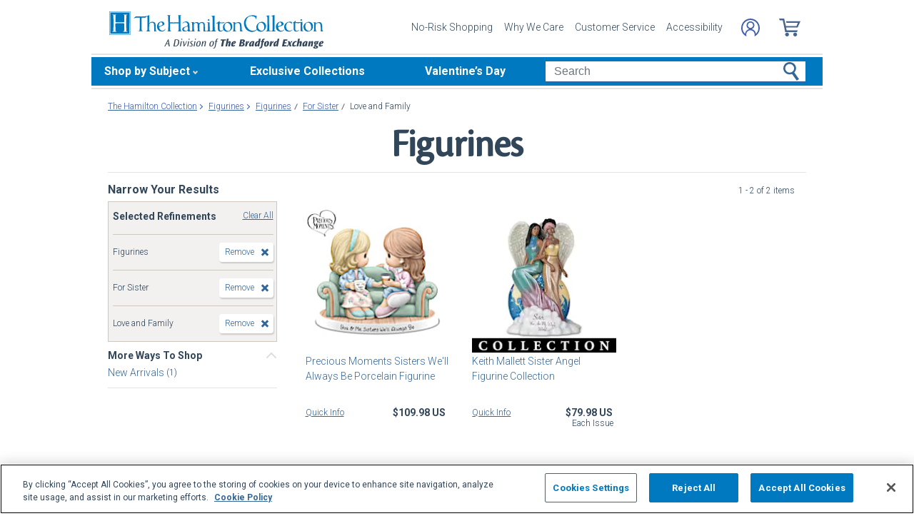

--- FILE ---
content_type: text/html;charset=UTF-8
request_url: https://www.hamiltoncollection.com/c/figurines/2172+2186+2142_figurines+for-sister+love-and-family.html
body_size: 21369
content:
<!DOCTYPE html>
<html lang="en">




	  


		
<script type="text/javascript" src="https://www.hamiltoncollection.com/assets/13df438c6d9375cfce166eac5b2b0aa4752cee66fa6" async ></script><script>
	var vid = "20100218002";
			var isMobile = false;
	</script><!-- end of mainVarsCalculation.vm -->

 



	
  		      
<!-- tpl: 1500/category_search/main_solr_category.vm -->


																																																																																																																																																																																																																																															    
<head>





    
        
        

<script>
    var gaDatalayerConstants = { 
        'site': "BEX",
        'brand': "BEX",
        'ctid': '06521594-2430-4eb3-b006-ec54fa2cddec',
        'currencyCode': 'USD'
    }

    var gaDatalayerConstanByVendor = { 
        '20091217001': {
            'site': "BEX",
            'brand': "BEX",
            'ctid': '06521594-2430-4eb3-b006-ec54fa2cddec',
            'currencyCode': 'USD',
            'affiliation': 'Bradford Exchange US'
    
        },
        '20100218003': {
            'site': "ADG",
            'brand': "ADG",
            'ctid': '06521594-2430-4eb3-b006-ec54fa2cddec',
            'currencyCode': 'USD',
            'affiliation': 'Bradford Exchange HM'      
        },
        '20100218001': {
            'site': "CAN",
            'brand': "CAN",
            'ctid': '06521594-2430-4eb3-b006-ec54fa2cddec',
            'currencyCode': 'CAD',
            'affiliation': 'Bradford Exchange CA'      
        },
        '20100218002': {
            'site': "HAM",
            'brand': "HAM",
            'ctid': '06521594-2430-4eb3-b006-ec54fa2cddec',
            'currencyCode': 'USD',
            'affiliation': 'Bradford Exchange HM'      
        }
        
    }

    function initConstants(vid) {
        if(gaDatalayerConstanByVendor[vid]) {
            gaDatalayerConstants = gaDatalayerConstanByVendor[vid]
        }
    }


    function removeGetParams(url) {
    	if(url && (url.indexOf('?') != -1)) {
    		return url.substring(0, url.indexOf('?'))    
    	} else {
    		return url
    	}
    }

    
</script>


<!-- Pushing common data into GA data layer -->
<script>
    var dataLayer = window.dataLayer || [];
            
    

    var targetingCookiesDisabled = false
    
    if(typeof(getCookie) != 'undefined') {
        var optanonConsentValue = getCookie('OptanonConsent')
        if(!!optanonConsentValue) {
            targetingCookiesDisabled = optanonConsentValue.indexOf("C0004:0") != -1
        }
    }


    initConstants(20100218002)

    dataLayer.push({
        'pageTitle': "Love and Family For Sister Figurines Figurines",
        'ctid': gaDatalayerConstants.ctid,
        'brand': gaDatalayerConstants.site,
        'pageURL': removeGetParams(window.location.href),
        'pageType': "Category",
        'experimentVariant': "",
        'currency': gaDatalayerConstants.currencyCode,
        'fbPageViewEventId': "1769210777596-c13f62b3-6012-4f1e-9f4b-76b327eebb53",
        'clientIp': "18.117.228.109",
        'targetingCookiesDisabled': targetingCookiesDisabled
    })
    var dataLayerCustomer = {};

        dataLayer.push({ 'refinementImpressions': 2 })
        
        
    
    
    //Initializing customer variables for non-GA tags
    var dataLayerCustomer = {};
            dataLayerCustomer.customerEmail = "";
        //End: Initializing customer variables for non-GA tags
    
    dataLayer.push(dataLayerCustomer)
</script>


<!-- GA 360 initialize -->
<script>
    dataLayer.push({ 'env-stage': "shop" });
                        dataLayer.push({ 'env': 'shop-live' });
    (function(w,d,s,l,i){w[l]=w[l]||[];w[l].push({'gtm.start':
        new Date().getTime(),event:'gtm.js'});var f=d.getElementsByTagName(s)[0],
        j=d.createElement(s),dl=l!='dataLayer'?'&l='+l:'';j.async=true;j.src=
        'https://www.googletagmanager.com/gtm.js?id='+i+dl+ '&gtm_auth=cknWbJ5XBjZeDet0JbVNdA&gtm_preview=env-1&gtm_cookies_win=x';f.parentNode.insertBefore(j,f);
        })(window,document,'script','dataLayer','GTM-M65S2V8');
            </script>
<!-- End GA 360 initialize -->
	<!-- sub_splittest.vm -->
<script type="text/javascript">
	var pageNeedsReload = false;
</script>


	
	<!-- bof cssMeta.vm -->
  

	<!-- Begin Monetate ExpressTag Sync v8.1. Place at start of document head. DO NOT ALTER. -->
	<script type="text/javascript">var monetateT = new Date().getTime();</script>
			<script type="text/javascript" src="//se.monetate.net/js/2/a-e2b1c52e/p/hamiltoncollection.com/entry.js"></script>
	 <!-- End Monetate tag. -->

 
<meta http-equiv="Content-Type" content="text/html; charset=utf-8" />
<meta name="format-detection" content="telephone=no">


	<meta name="viewport" id="pageViewport" content="width=device-width, initial-scale=1, user-scalable=yes, maximum-scale=1">

	<script type="text/javascript">

		if (typeof(window.screen) != 'undefined') {
			if (window.innerWidth <= 1024 || window.innerHeight <= 1024) {
				var _scalable = 'yes';
				//document.write('<meta name="viewport" id="pageViewport" content="width=1024, initial-scale=' + parseFloat(window.screen.width / 1024) + ', user-scalable=' + _scalable + '">'); //, maximum-scale=0.99
				//document.getElementById("pageViewport").setAttribute("content", 'width=1024, initial-scale=' + parseFloat(window.screen.width / 1024) + ', user-scalable=' + _scalable);
				document.getElementById("pageViewport").setAttribute("content", 'width=1024, initial-scale=0.99, user-scalable=' + _scalable);

				var viewPortParams = {
					'portrait': {
						'width': '1024',
						'initial-scale': parseFloat(window.screen.width / 1024),
						'user-scalable': _scalable
						//'maximum-scale': '0.99'
					},
					'landscape': {
						'width': '1024',
						'initial-scale': '0.99',
						'user-scalable': _scalable
						//'maximum-scale': '0.99'
					}
				};

				function getWindowOrientation() {
					if (window.innerHeight > window.innerWidth) {
						return 'portrait';
					} else {
						return 'landscape';
					}
				}

				function adjustViewPort(options) {
					var _orient = getWindowOrientation(),
						_viewport = options[_orient],
						_strData = [],
						_w,
						_h;

					if (_orient == 'landscape') {
						_w = Math.max(window.screen.width, window.screen.height);
						if (_w < 1024) {
							_viewport['initial-scale'] = parseFloat(_w / 1024);
						}
					} else if (_orient == 'portrait') {
						_w = Math.min(window.screen.width, window.screen.height);
						if (_w < 1024) {
							_viewport['initial-scale'] = parseFloat(_w / 1024);
						}
					}

					if(_w >= 810) {
						_viewport['initial-scale'] = '0.99';
					} else if(window.innerWidth > 1024) {
						_viewport['initial-scale'] = '0.99';
					}

					setTimeout(
						function() {
							_viewport['user-scalable'] = 'yes';
							for (var key in _viewport) {
								_strData.push(key + '=' + _viewport[key]);
							}
							document.getElementById("pageViewport").setAttribute("content", _strData.join(','));
						},
						100
					);
				}

				function initViewPortAdjustment() {
					adjustViewPort(viewPortParams);
					window.addEventListener("orientationchange", function(event) {
						orientationChanged().then(function() {
							adjustViewPort(viewPortParams);
						});
					});
				}

				function orientationChanged() {
					var timeout = 120;
					return new window.Promise(function(resolve) {
						var go = function go(i, height0) {
						window.innerHeight != height0 || i >= timeout ?
							resolve() :
							window.requestAnimationFrame(function () {
								return go(i + 1, height0);
							});
						};
						go(0, window.innerHeight);
					});
				}

				initViewPortAdjustment();
			}
		}

	</script>


<meta http-equiv="X-UA-Compatible" content="IE=EmulateIE7" />
<meta http-equiv="Content-Style-Type" content="text/css" />
<meta http-equiv="imagetoolbar" content="no" />

<meta http-equiv="Content-Language" content="en-US" />
<meta name="copyright" content="(c) The Bradford Group" lang="en-US" />
<meta name="language" content="en-US" lang="en-US" />



				

	



			<meta name="robots" content="index, follow" lang="en-US" />
	





 
		
	<meta name="description" content="Shop The Hamilton Collection for Figurines Love and Family For Sister Figurines. Shop securely online with an unconditional guarantee." lang="en-US" />
	
	<!-- Love and Family For Sister Figurines Figurines -->
	
	
	<title>Love and Family For Sister Figurines Figurines</title>

 
	<link rel="apple-touch-icon" sizes="180x180" href="https://www.hamiltoncollection.com/store/20100218002/images/icons/apple-touch-icon.png">
	<link rel="icon" type="image/png" sizes="32x32" href="https://www.hamiltoncollection.com/store/20100218002/images/icons/favicon-32x32.png">
	<link rel="icon" type="image/png" sizes="16x16" href="https://www.hamiltoncollection.com/store/20100218002/images/icons/favicon-16x16.png">

<link rel="manifest" href="https://www.hamiltoncollection.com/store/20100218002/images/icons/site.webmanifest">
<link rel="mask-icon" href="https://www.hamiltoncollection.com/store/20100218002/images/icons/safari-pinned-tab.svg" color="#5bbad5">
<link rel="shortcut icon" href="https://www.hamiltoncollection.com/store/20100218002/images/icons/favicon.ico" type="image/x-icon" /> 

 <meta name="theme-color" content="#ffffff">

<link rel="preconnect" href="https://fonts.googleapis.com">
<link rel="dns-prefetch" href="https://fonts.googleapis.com">

<link href="https://fonts.googleapis.com/css2?family=Roboto:ital,wght@0,300;0,400;0,500;0,700;1,300;1,400;1,500;1,700&display=swap" rel="stylesheet">

<link rel="stylesheet" type="text/css" href="https://www.hamiltoncollection.com/store/20100218002/responsive2/css/bootstrap-main.css?v="/>
<link rel="stylesheet" type="text/css" href="https://www.hamiltoncollection.com/store/20100218002/responsive2/css/style.css?v=14_"/>
<link rel="stylesheet" type="text/css" href="https://www.hamiltoncollection.com/store/20100218002/responsive2/css/bge.css?v=18_2"/>

	<link rel="stylesheet" type="text/css" href="https://www.hamiltoncollection.com/store/20100218002/responsive2/css/hamilton-collection.css?v=18_2" />
	<link rel="stylesheet" type="text/css" href="https://www.hamiltoncollection.com/store/20100218002/responsive2/css/hamilton_styleOverrides.css?v=18_2" />
 
<style type="text/css">
	.form-select.mid#reviewAndPay-expMonth {
		min-width: 90px;
		width: auto;
	}
	.form-select.small#reviewAndPay-expYear {
		min-width: 50px;
		width: auto;
	}
	.checkout.accordian .fieldErrorMsg {
		border: 1px solid #ABB8CA;
		line-height: 16px;
	}
	.footer-sign-form-success,
	.footer-sign-form-success span {
		color: #fff !important;
	}
	.footer-sign-form-success .txt-line-1 {
		font-size: 12px;
	}
	.footer-sign-form-success .txt-line-2 {
		font-size: 10px;
	}
	@media (max-width: 767px) {
		header .shop-menu__form--wrapper{
			overflow:hidden;
		}
		.footer-sign-form-success .txt-line-1 {
			font-size: 16px;
			line-height: 24px;
		}
		.footer-sign-form-success .txt-line-2 {
			font-size: 14px;
			line-height: 20px;
		}
		.loginRegister .error-message {
			border:none;
			padding:0;
		}
	}
	@media (min-width: 1024px) {
		.cart .cart-table__title:nth-of-type(1) {
			width: 470px;
		}
		.cart .cart-table__column:nth-of-type(2) {
			width: 230px;
		}
		.cart .cart-table__availability {
			font-weight:400;
		}
				.cart .cart-table__column:nth-of-type(4) {
			width:130px;
		}
		.cart .cart-table__title:nth-of-type(4) {
			width:150px;
		}
			}
	#customerFormData .contact-us__two-columns input,
	#customerFormData .contact-us__two-columns textarea {
		border:1px solid #32465A;
	}
	@media (max-width:767px) {
		.personalUX .personalize-button.process {
			background: none;
			background: url(/store/20091217001/mobile/images/preloader-40x40.gif) 0 center no-repeat;
			background-size: 13px;
			text-shadow:none;
			border-radius: 0;
			padding-left: 24px;
			color: #32465a !important;
			moz-box-shadow: none;
			box-shadow: none;
			-webkit-box-shadow: none;
		}
	}
	.paymentOptionsBlock,
	.paymentOptionsBlock .form-block,
	.paymentOptionsBlock .form-block .form-header,
	.shipOptionsBlock,
	.shipOptionsBlock .form-block,
	.shipOptionsBlock .form-block .form-header {
		outline:none !important;
		box-shadow:none !important;
	}
	@media (min-width: 768px) {
		.products__link {
			min-height:63px;
		}
	}
</style>

<!--[if IE]>
	<script src="https://www.hamiltoncollection.com/store/20100218002/responsive2/js/components/html5shiv.min.js"></script>
<![endif]-->

<script src="https://www.hamiltoncollection.com/store/20100218002/responsive2/js/components/jquery-3.4.1.js?v=3_"></script>
<script src="https://www.hamiltoncollection.com/store/20100218002/responsive2/js/components/jquery.touchSwipe.min.js?v=3_"></script>
<script src="https://www.hamiltoncollection.com/store/20100218002/responsive2/js/components/app.js?v=80_"></script>
	<script src="https://www.hamiltoncollection.com/store/20100218002/responsive2/js/components/flying-focus.js?v=1_2"></script>
<script src="https://www.hamiltoncollection.com/store/20100218002/responsive2/js/components/tags/cookie_bge.js?v="></script>
<script src="https://product-gallery.cloudinary.com/1.1.9/all.js" type="text/javascript"></script> 
<script type="text/javascript" src="https://www.hamiltoncollection.com/store/20100218002/responsive2/js/components/product_image.js?v=11"></script>
<script>
	// Passive event listeners
	jQuery.event.special.touchstart = {
		setup: function( _, ns, handle ) {
			this.addEventListener("touchstart", handle, { passive: !ns.includes("noPreventDefault") });
		}
	};
	jQuery.event.special.touchmove = {
		setup: function( _, ns, handle ) {
			this.addEventListener("touchmove", handle, { passive: !ns.includes("noPreventDefault") });
		}
	};
</script>
<script>
	var pathModal = 'https://www.hamiltoncollection.com/store/20100218002'; // for california-modal
</script>
<script>
	function centerVertical(hash) {

		var currentTopOffset = $(window).scrollTop();
		var viewportHeight = $(window).height();
		var viewportWidth = $(window).width();

		//var newTop = currentTopOffset + ((viewportHeight / 2) - (hash.w.height() / 2));
		var _h = getWidthOrHeight(hash.w, 'height');
		if(_h == 0)
			_h = hash.w.height();

		var newTop = currentTopOffset + ((viewportHeight / 2) - (_h / 2));
		newTop = (newTop > 0)?newTop:0;
		var newLeft = (viewportWidth / 2) - (hash.w.width() / 2);

		hash.w.css("top", newTop);
		hash.w.css("left", newLeft);

		hash.w.attr('tabindex','0').focus();

	}
</script>
<script>
	jQuery(document).ready(function() {
		setTimeout(function() {
			jQuery(".norton [name='sealmap_large']").find('area:first:visible').attr('tabindex','0');
		}, 2000);
	});
</script>

			<base href="https://www.hamiltoncollection.com/"/>






						<link rel="canonical" href="https://www.hamiltoncollection.com/c/figurines.html" />
			 
	<script type="text/javascript">
		var i=0;
	</script>

	




<!-- eof cssMeta.vm -->
	<!-- bof mainTop.vm -->


<script type="text/javascript">
    var serverName = "PROD_SHOP_WEB01_SERVER";
</script>

<script type="text/javascript">
              var currDateStr = "1/23/2026 17:26";
    var currDateTime = Date.parse( currDateStr );

    var vid = "20100218002";
    var allowLog = false;
        if( typeof( console ) == "undefined" ){
        var console = false;
    }
    var YearIsNow = 2026;
    var _jsCurrency = "US";
    var _jsCurrency2 = "USD";
</script>

<script type="text/javascript">
    var i=0;
</script>
<!-- Begin Trust Pilot Tag -->
<!-- TrustBox script -->
<script type="text/javascript" src="//widget.trustpilot.com/bootstrap/v5/tp.widget.bootstrap.min.js" async></script>
<!-- End TrustBox script -->
<!-- End Trust Pilot Tag -->

<!-- splittestheader.vm -->																																										

	
	
    	
	
		
	
	<!--  Price splittest --> 	

			
	<!-- caPriceOption false  -->
	<!-- caLocationFlag $caLocationFlag  -->
		
	<!-- PDPEnhancementOption null -->
	
		<script type="text/javascript">		var js_split_bizrate1 = "${bizrate_split}"; 	</script> 



 
 						
<!-- eof mainTop.vm --></head>

<body class="searchResults dummy">

	<script>
	if (typeof Promise !== "function")
		document.write('<script src="https://cdnjs.cloudflare.com/ajax/libs/es6-promise/4.2.8/es6-promise.min.js"><\/script>');
	else
		var ES6Promise = Promise;
</script>

<script>
	var cssFiles = [
		],

		jsFiles = [{
			src: "https://www.hamiltoncollection.com/store/20100218002/responsive2/js/components/flying-focus.js?v=1_2"
		},
		{
			src: "https://www.hamiltoncollection.com/store/20100218002/responsive2/js/components/lazysizes.min.js?v="
		},
		{
			src: "https://www.hamiltoncollection.com/store/20100218002/scripts/jqModal.js?v="
		},
		{
			src: "https://www.hamiltoncollection.com/store/20100218002/scripts/swfobject.js"
		},

		],
		loadedFiles = 0,
		filesToLoad = cssFiles.length; // + jsFiles.length;

	for (var i = 0; i < cssFiles.length; i++) {
		var file = cssFiles[i];
		LoadCSS(file).then(function () {
			loadedFiles++;
			checkLoadingStatus();
		});
	}
	for (var i = 0; i < jsFiles.length; i++) {
		var file = jsFiles[i];
		LoadJS(file).then(function (_file) {
			//loadedFiles++;
			//checkLoadingStatus();
			if (typeof(_file.callback)) {
				_file.callback;
			}
		});
	}

	function checkLoadingStatus() {
		if (loadedFiles == filesToLoad) {
			//remove preloader
			// document.querySelector('.website-preloader').classList.add('hidden');
			// document.querySelector('.wrapper').style.display = 'block';
			console.log("page loaded");
		} else {
			//wait
		}
	}

	function LoadCSS(file) {
		return new ES6Promise(function(resolve, reject) {
			var link = document.createElement('link');
			link.href = file.href;
			if (typeof(file.type) != 'undefined') {
				link.type = file.type;
			} else {
				link.type = "text/css";
			}
			if (typeof(file.rel) != 'undefined') {
				link.rel = file.rel;
			}
			if (typeof(file.media) != 'undefined') {
				link.media = file.media;
			}
			document.head.appendChild(link);
			link.onload = function() {
				resolve(file);
			};
		});
	}

	function LoadJS(file) {
		return new ES6Promise(function(resolve, reject) {
			var link = document.createElement('script');
			link.src = file.src;
			if (typeof(file.type) != 'undefined') {
				link.type = file.type;
			} else {
				link.type = "text/javascript";
			}
			document.head.appendChild(link);
			link.onload = function() {
				resolve(file);
			};
		});
	}
</script>

<style>
	.form-select.mid#reviewAndPay-expMonth {
		min-width: 90px;
		width: auto;
	}
	.form-select.small#reviewAndPay-expYear {
		min-width: 50px;
		width: auto;
	}
	.checkout.accordian .fieldErrorMsg {
		border: 1px solid #ABB8CA;
		line-height: 16px;
	}
	.footer-sign-form-success,
	.footer-sign-form-success span {
		color: #fff !important;
	}
	.footer-sign-form-success .txt-line-1 {
		font-size: 12px;
	}
	.footer-sign-form-success .txt-line-2 {
		font-size: 10px;
	}
	@media (max-width: 767px) {
		header .shop-menu__form--wrapper{
			overflow:hidden;
		}
		.footer-sign-form-success .txt-line-1 {
			font-size: 16px;
			line-height: 24px;
		}
		.footer-sign-form-success .txt-line-2 {
			font-size: 14px;
			line-height: 20px;
		}
		.loginRegister .error-message {
			border:none;
			padding:0;
		}
	}
	@media (min-width: 768px) {
		.cart .cart-table__title:nth-of-type(1) {
			width: 470px;
		}
		.cart .cart-table__column:nth-of-type(2) {
			width: 230px;
		}
		.cart .cart-table__column:nth-of-type(4) {
			width:130px;
		}
		.cart .cart-table__title:nth-of-type(4) {
			width:150px;
		}
		.cart .cart-table__availability {
			font-weight:400;
		}
	}
	#customerFormData .contact-us__two-columns input,
	#customerFormData .contact-us__two-columns textarea {
		border:1px solid #32465A;
	}
	@media (max-width:767px) {
		.personalUX .personalize-button.process {
			background: none;
			background: url(/store/20091217001/mobile/images/preloader-40x40.gif) 0 center no-repeat;
			background-size: 13px;
			text-shadow:none;
			border-radius: 0;
			padding-left: 24px;
			color: #32465a !important;
			moz-box-shadow: none;
			box-shadow: none;
			-webkit-box-shadow: none;
		}
	}
	.paymentOptionsBlock,
	.paymentOptionsBlock .form-block,
	.paymentOptionsBlock .form-block .form-header,
	.shipOptionsBlock,
	.shipOptionsBlock .form-block,
	.shipOptionsBlock .form-block .form-header {
		outline:none !important;
		box-shadow:none !important;
	}
	@media (min-width: 768px) {
		.products__link {
			min-height:63px;
		}
	}
</style>
































			
	<input type="hidden" id="js-vid" value="20100218002">

	<div class="wrapper mx-auto">
		<div class="monetate__top-of-page"></div>

		<div class="container">

			<!-- BEGIN component: header -->

			<!-- start mainHeader.vm -->


	<!-- splittest_info.vm -->
 <input type="hidden" id="endeca_solr_test_variable" name="endeca_solr_test_variable" value="" />

<input type="hidden" id="bexhome_split" name="bexhome_split" value="" />
<script type="text/javascript">
	function getCookie(c_name) {
		if (document.cookie.length>0) {
			c_start=document.cookie.indexOf(c_name + "=")
			if (c_start!=-1)  { 
				c_start=c_start + c_name.length+1 
				c_end=document.cookie.indexOf(";",c_start)
				if (c_end==-1) c_end=document.cookie.length
				return unescape(document.cookie.substring(c_start,c_end))
			}
		}
		return "";
	}
	str = getCookie("BEXSPLIT");
	if( str != "" ){
		document.getElementsByName("bexhome_split")[0].value = str;
	}
</script>

<div class="skip-buttons mb-3 js-skip-buttons">
	<a tabindex="0"
		id="skip-main-content" class="js-smooth-link"
		href="#main-content">Skip to Main Content</a>

		</div>
<span style='display:none;visibility:none' id='mobileDeviceIdentifier'>false</span>

<!-- tcategory  -->
<!-- start mainHeader_html.vm -->

<header class="header" id="header">

	<a tabindex="0" class="header__logo monetate__logo" href="https://www.hamiltoncollection.com" id="logo">
		<img src="https://www.hamiltoncollection.com/store/20100218002/responsive2/img/logo.svg" alt="Shop for Collectible figurines – Hamilton Collection">
	</a>



	<nav class="header__navbar navbar navbar-expand-lg align-items-center ">
		<ul class="navbar-nav d-none ml-auto mr-3 d-lg-flex">
			<li class="nav-item">
				<a class="header__link nav-link js-ajax-modal-button" tabindex="0" href="#" data-remote="https://www.hamiltoncollection.com/store/20100218002/modal-source/product-page/noriskModal.htm" data-reload="false">No-Risk Shopping</a>
			</li>
			<li class="nav-item">
				<a class="header__link nav-link" tabindex="0" href="service/about-us.html" rel="nofollow">Why We Care</a>
			</li>
			<li class="nav-item">
				<a class="header__link nav-link" tabindex="0" href="service/customer-support-and-faqs.html" rel="nofollow">Customer Service</a>
			</li>
			<li class="nav-item">
				<a class="header__link nav-link" tabindex="0" href="specials/custom-landing-page.html?epm=accessibility-statement" rel="nofollow">Accessibility</a>
			</li>
		</ul>
		<ul class="account__list d-flex ml-auto ml-lg-0">
			<li class="account__item">
		
			<style> 
			@media (max-width: 400px) {
       		.account__item:not(:last-of-type){
			margin-right: 0;}
			}		
			</style>
		
									<a class="account__icons profile" tabindex="0" href="maregistersuccess.html?vid=20100218002" rel="nofollow" id='my-account-link'>
						<span class="sr-only">Log In</span>
					</a>
							</li>
			<li class="account__item miniCart ">
				<!-- BEGIN component: mini-cart -->
													<div aria-label="0 Items in Cart" class="account__icons cart" id="cart" role="img"></div>
					<!-- <div class="miniCart">
						<div class="itemCount">0 Items in Cart</div>
					</div> -->
								<!-- END component: mini-cart -->
			</li>
		</ul>
	</nav>
	
    <!-- bof 1520/common/mobile_menu.vm -->

<div class="mobile-menu js-menu d-block d-lg-none">
	<div class="mobile-menu__wrapper">
		<button class="mobile-menu__close js-menu-close" tabindex="-1"><span class="sr-only">Close menu</span></button>
	
	<!-- bof 1500/common/header/common-gifts-links-mobile.vm -->

		<a tabindex="-1" href="c/valentines-day-gifts.html" class="mobile-menu__title-link mt-4 mb-3"><span class="with-arrow">Valentine's Day</span></a>

<ul class="mobile-menu__list">
		

	</ul>

<!-- eof 1500/common/header/common-gifts-links-mobile.vm -->
		<h3 class="mobile-menu__title">Shop by Subject</h3>
		<ul class="mobile-menu__list">
			<li class="mobile-menu__item">
				<a class="mobile-menu__link d-flex align-items-center justify-content-between" tabindex="-1" href="c/precious-moments.html">
					<span class="with-arrow">Precious Moments</span>
				</a>
			</li>
			<li class="mobile-menu__item">
				<a class="mobile-menu__link d-flex align-items-center justify-content-between" tabindex="-1" href="c/sports.html">
					<span class="with-arrow">Sports</span>
				</a>
			</li>
			<li class="mobile-menu__item">
				<a class="mobile-menu__link d-flex align-items-center justify-content-between" tabindex="-1" href="c/disney.html">
					<span class="with-arrow">Disney</span>
				</a>
			</li>
			<li class="mobile-menu__item">
				<a class="mobile-menu__link d-flex align-items-center justify-content-between" tabindex="-1" href="c/animals.html">
					<span class="with-arrow">Animals</span>
				</a>
			</li>
			<li class="mobile-menu__item">
				<a class="mobile-menu__link d-flex align-items-center justify-content-between" tabindex="-1" href="c/cars-and-motorcycles.html">
					<span class="with-arrow">Cars & Motorcycles</span>
				</a>
			</li>
			<li class="mobile-menu__item">
				<a class="mobile-menu__link d-flex align-items-center justify-content-between" tabindex="-1" href="c/angels-and-elegant-ladies.html">
					<span class="with-arrow">Angels & Elegant Ladies</span>
				</a>
			</li>
			<li class="mobile-menu__item">
				<a class="mobile-menu__link d-flex align-items-center justify-content-between" tabindex="-1" href="c/pop-culture-icons.html">
					<span class="with-arrow">Pop Culture Icons</span>
				</a>
			</li>
			<li class="mobile-menu__item">
				<a class="mobile-menu__link d-flex align-items-center justify-content-between" tabindex="-1" href="c/fairies-and-dragons.html">
					<span class="with-arrow">Fairies & Dragons</span>
				</a>
			</li>
			<li class="mobile-menu__item">
				<a class="mobile-menu__link d-flex align-items-center justify-content-between" tabindex="-1" href="c/military-and-patriotic.html">
					<span class="with-arrow">Military & Patriotic</span>
				</a>
			</li>
		</ul>
		<a tabindex="-1" href="c/exclusive-collections.html" class="mobile-menu__title-link mt-3"><span class="with-arrow">Exclusive Collections</span></a>
		
		

	</div>
</div>

<!-- eof 1520/common/mobile_menu.vm -->
	<button class="js-menu-toggler header__menu-toggler d-lg-none navbar-toggler mt-1" type="button" aria-label="Toggle navigation"></button>

	<form class="shop-menu__form mob mt-1 ml-auto d-block d-lg-none js-search-form" action="https://www.hamiltoncollection.com/search.html" method="get" onSubmit='if(this["mainSearch-searchText"].value == ""){ return false; }'>
		<div class="shop-menu__form--wrapper">
			<div class="input-group">
				<label for="main-search" class="sr-only">Search</label>
				<input
				maxlength="300"
					tabindex="-1"
					type="text"
					id="main-search"
					class="shop-menu__form--input js-search-input form-control mainSearch-searchText"
					placeholder="Search"
					name="mainSearch-searchText"
					autocomplete="off" autocorrect="off">
				<input type="hidden" name="vid" value="20100218002">
				<button tabindex="-1" class="shop-menu__form--button" type="submit" onClick="$(this).parents('form').submit();return false;">
					<span class="sr-only">Search</span>
				</button>
			</div>
		</div>
		
	</form>

	<script>

		if(!getCookie("benefitOnceLoad")){
			setSessionCookie("benefitOnceLoad", "Y" );
			}else{
			jQuery('#bestGuaranteeTrigger').find('[class^="a0"]:not(:last)').remove();
			jQuery('#bestGuaranteeTrigger').find('[class^="a0"]').css("background-position", "-568px, 0");
			jQuery('#bestGuaranteeTrigger').find('[class^="a0"]').removeAttr("class");
		}

	</script>

	<!-- Start Navigation -->
	<!--begin topNavSwitcher.vm-->





<!-- begin topNav.vm -->
<div class="shop-menu mt-3 row justify-content-end navbar-expand-lg d-none d-lg-flex" role="application">
	
		<div class="shop-menu__main--list navbar-nav navbar-collapse collapse justify-content-start">
		<div class="shop-menu__main--item">
			<span tabindex="0" class="shop-menu__main--link d-flex align-items-center js-flying-main">Shop by Subject</span>
			<ul class="shop-menu__second--list dropdown-menu js-flying-sub">
				<li class="shop-menu__second--item">
					<a tabindex="0" href="c/precious-moments.html" class="shop-menu__second--link dropdown-item">Precious Moments</a>
				</li>
				<li class="shop-menu__second--item">
					<a tabindex="0" href="c/sports.html" class="shop-menu__second--link dropdown-item">Sports</a>
				</li>
				<li class="shop-menu__second--item">
					<a tabindex="0" href="c/disney.html" class="shop-menu__second--link dropdown-item">Disney</a>
				</li>
				<li class="shop-menu__second--item">
					<a tabindex="0" href="c/animals.html" class="shop-menu__second--link dropdown-item">Animals</a>
				</li>
				<li class="shop-menu__second--item">
					<a tabindex="0" href="c/cars-and-motorcycles.html" class="shop-menu__second--link dropdown-item">Cars & Motorcycles</a>
				</li>
				<li class="shop-menu__second--item">
					<a tabindex="0" href="c/angels-and-elegant-ladies.html" class="shop-menu__second--link dropdown-item">Angels & Elegant Ladies</a>
				</li>
				<li class="shop-menu__second--item">
					<a tabindex="0" href="c/pop-culture-icons.html" class="shop-menu__second--link dropdown-item">Pop Culture Icons</a>
				</li>
				<li class="shop-menu__second--item">
					<a tabindex="0" href="c/fairies-and-dragons.html" class="shop-menu__second--link dropdown-item">Fairies & Dragons</a>
				</li>
				<li class="shop-menu__second--item">
					<a tabindex="0" href="c/military-and-patriotic.html" class="shop-menu__second--link dropdown-item">Military & Patriotic</a>
				</li>
			</ul>
		</div>
		<div class="shop-menu__main--item ml-5">
			<a tabindex="0" href="c/exclusive-collections.html" class="shop-menu__main--link wo-arrow d-flex align-items-center js-flying-main">Exclusive Collections</a>
		</div>

		<!-- bof 1500/common/header/common-gifts-links-desktop.vm -->

<div class="shop-menu__main--item gifts">
	<a tabindex="0" href="c/valentines-day-gifts.html" class="shop-menu__main--link d-flex align-items-center  wo-arrow ml-5   js-flying-main">Valentine’s Day</a>

	<ul class="shop-menu__second--list dropdown-menu js-flying-sub">
				
		
</div>

<!-- bof 1500/common/header/common-gifts-links-desktop.vm -->
		<script language="JavaScript" type="text/javascript">
			function SearchItems(){
				//document.mainSearch.submit();
				jQuery('#mainSearch').submit();
			}
		</script>

		<form class="shop-menu__form ml-auto mr-4"
					id="mainSearch"
					action="https://www.hamiltoncollection.com/search.html"
					method="get"
					onSubmit='if(this["mainSearch-searchText"].value == ""){ return false; }'>
			<div class="input-group">
				<input maxlength="300" tabindex="0" type="text"
							class="shop-menu__form--input form-control mainSearch-searchText"
							placeholder="Search"
							aria-label="Search"
							name="mainSearch-searchText"
							autocomplete="off"
							autocorrect="off">
				<input type="hidden" name="vid" value="20100218002">
				<button tabindex="0"
								class="shop-menu__form--button"
								type="submit"
								onClick="SearchItems();return false;">
									<span class="sr-only">Search</span>
								</button>
			</div>
		</form>
	</div>

</div>
<!--// close .nav -->     
<!-- end topNav.vm -->

<!--end topNavSwitcher.vm-->	<!--End Navigation -->

</header>

<!-- /end #header -->

<!-- end mainHeader_html.vm -->
<!-- HOLIDAY MESSAGING BEGIN -->
<!-- HOLIDAY MESSAGING END -->

<!-- END component: header -->

<!-- /end #header -->
<!-- end mainHeader.vm -->
			<!-- END component: header -->

			<main class="category px-lg-2" id="content">

				<div class="contentSlotFourCol">
									</div>

								
				<!-- BEGIN component: breadcrumb -->

				<div class="breadcrumbs new" id="breadcrumbs">
					<a tabindex="0" href="javascript:history.back()" class="breadcrumbs__back new back-link d-block d-lg-none">Back</a>
					<ul class="breadcrumbs__list" itemscope itemtype="https://schema.org/BreadcrumbList">

																		<li itemprop="itemListElement" itemscope itemtype="https://schema.org/ListItem" class="breadcrumbs__item">
							<a tabindex="0" href="https://www.hamiltoncollection.com" class="breadcrumbs__link js-flying-main" itemprop="item">
								<span itemprop="name">The Hamilton Collection</span>
							</a>
														<meta itemprop="position" content="1" />
						</li>
						
						
																				<li itemprop="itemListElement" itemscope itemtype="https://schema.org/ListItem" class="breadcrumbs__item">
								<a class="breadcrumbs__link" href="https://www.hamiltoncollection.com/c/figurines.html" itemprop="item" tabindex="0">
									<h2 itemprop="name">Figurines</h2>
								</a>
																<meta itemprop="position" content="2" />
							</li>
													
						
						
																											
								<li itemprop="itemListElement" itemscope itemtype="https://schema.org/ListItem" class="breadcrumbs__item sub">
									<a class="breadcrumbs__link" href="https://www.hamiltoncollection.com/c/figurines/2172_figurines.html" itemprop="item" tabindex="0">
										<h2 itemprop="name">Figurines</h2>
									</a>
																		<meta itemprop="position" content="3" />
								</li>
																																				
								<li itemprop="itemListElement" itemscope itemtype="https://schema.org/ListItem" class="breadcrumbs__item sub">
									<a class="breadcrumbs__link" href="https://www.hamiltoncollection.com/c/figurines/2172+2186_figurines+for-sister.html" itemprop="item" tabindex="0">
										<h2 itemprop="name">For Sister</h2>
									</a>
																		<meta itemprop="position" content="4" />
								</li>
																																																												<li class="breadcrumbs__item">
									<span class="breadcrumbs__last">Love and Family</span>
																		<meta itemprop="position" content="5" />
								</li>
																					
																																																																																																															<!-- breadcrumbList [{name=home, href=https://www.hamiltoncollection.com, text=The Hamilton Collection}, {name=category, href=https://www.hamiltoncollection.com/c/figurines.html, text=Figurines}, {name=fc, href=https://www.hamiltoncollection.com/c/figurines/2172_figurines.html, text=Figurines}, {name=fc, href=https://www.hamiltoncollection.com/c/figurines/2172+2186_figurines+for-sister.html, text=For Sister}, {name=category, text=Love and Family}] -->
						<!-- pixelBreadCrumb Figurines>Figurines>For Sister>Love and Family -->
					</ul>

				</div><!-- /end #breadcrumbs -->

				<!-- END component: breadcrumb -->

												
				
				<!-- BEGIN CONTENT SLOT: Body Promotion -->
								<!-- END CONTENT SLOT: Body Promotion -->

								<!-- sub_category_banner.vm -->




 

             <!-- rf 2172 Figurines -->
                 <!-- rf 2186 For Sister -->
                 <!-- rf 2142 Love and Family -->
            
             
        
    
				
<div class="_testData_seoBanner" style="display:none;">
<!-- checking if exist /20100218002/1520/category_search/category/seo/_seoTopTitle_taxonomyCat_masterMainCat_figurines.vm -->
</div>
      
				
<div class="_testData_seoBanner" style="display:none;">
<!-- checking if exist /20100218002/1520/category_search/category/seo/_seoTopTitle_taxonomyCat_currCat_figurines_2172+2186+2142.vm -->
</div>
          
     			
<div class="_testData_seoBanner" style="display:none;">
<!-- checking if exist /20100218002/1520/category_search/category/seo/_seoTopTitle_taxonomyCat_secondCat_figurines.vm -->
</div>
           			
<div class="_testData_seoBanner" style="display:none;">
<!-- checking if exist /20100218002/1520/category_search/category/seo/_seoTopTitle_taxonomyCat_secondCat_forsister.vm -->
</div>
           			
<div class="_testData_seoBanner" style="display:none;">
<!-- checking if exist /20100218002/1520/category_search/category/seo/_seoTopTitle_taxonomyCat_secondCat_loveandfamily.vm -->
</div>
              
				
<div class="_testData_seoBanner" style="display:none;">
<!-- checking if exist /20100218002/1520/category_search/category/seo/_seoTopTitle_taxonomyCat_secondCat_figurines.vm -->
</div>
          
				
<div class="_testData_seoBanner" style="display:none;">
<!-- checking if exist /20100218002/1520/category_search/category/seo/_seoTopTitle_taxonomyCat_mainCat_figurines.vm -->
</div>
          


 
<!-- bof categoryBanner_catTitle -->
 
	<div class="category__title-container d-flex flex-lg-column align-items-end align-items-lg-center justify-content-between justify-content-lg-end">
		<div class="category__title cannedSearch monetate__mastheads monetate__page-title"> 			Figurines
		</div> 		<p class="category__items-count fz-11 mb-0 d-block d-lg-none">2 items</p>
    
        
	</div>

<!-- eof categoryBanner_catTitle -->




<!-- the end of sub_category_banner.vm -->
				
				
				<div class="category__wrapper pt-lg-2">

					<div class="col-12 col-lg-3 px-0 pr-lg-2 pt-lg-2 monetate__shop-similar" id="sidebar">

						
						
							<div class="refine contentBox mb-1 mb-lg-3 w-100">
								<div class="refine__main-toggler js-refine-toggler toggler d-flex d-lg-none align-items-center justify-content-center collapsed" data-toggle="collapse" data-target="#refine-menu" aria-controls="refine-menu">Select Refinements</div>

								<div id="refine-menu" class="new d-lg-block collapse p-2 p-lg-0">

									
																		
									<div class="skip-buttons js-skip-buttons  pb-3">
										<a tabindex="0"  id="main-content"  href="#first-product" class="js-smooth-link">Skip to Products</a>
									</div>

									<!--begin solr_taxonomyCategoryLeftNavCategories.vm -->


<script src="https://www.hamiltoncollection.com/store/20100218004/responsive2/js/jquery-ui.min.js"></script>
<script src="https://www.hamiltoncollection.com/store/20091217001/scripts/jquery.ui.touch-punch.min.js"></script>
<link rel="stylesheet" href="https://www.hamiltoncollection.com/store/20091217001/styles/jquery-ui-slider.css">

<style>
	@media screen and (max-width: 991px) {
		#sidebar .contentBox .ui-slider-handle {
			width: 25px;
			height: 25px;
			top: -10px !important;
			margin-left: -2px;
		}
		#sidebar .contentBox .ui-slider-handle:last-of-type {
			margin-left: -20px;
		}
		.facetcustom-checkbox+label {
			margin-left: 10px;
		}
		.facetcustom-checkbox:checked+label::before {
			background-size: 20px !important;
		}
	}
	@media screen and (min-width: 992px) {
		#sidebar .contentBox .ui-slider-handle {
			margin-left: -2px;
			top: -9px !important;
		}
		#sidebar .contentBox .ui-slider-handle:last-of-type {
			margin-left: -17px;
		}
		.facetcustom-checkbox+label {
			margin-left: 15px;
		}
		li.colorfacet {
			margin-bottom: 0px !important;
		}
	}
	.color-box {
		width: 10px;
		height: 10px;
		display: inline-block;
		vertical-align: middle;
	}

	#sidebar .contentBox .ui-slider-handle {
		background: transparent radial-gradient(closest-side at 50% 50%, #E5E3E1 0%, #E2E0DE 35%, #BFBDBB 100%, #737271 100%) 0% 0% no-repeat padding-box !important;
		box-shadow: 1px 1px 1px #00000030 !important;
		border: 1px solid #949494 !important;
	}

	#sidebar .contentBox .ui-slider-horizontal .ui-slider-range {
		background: #4360AE;
		border: 1px solid #8090BB;
		border-radius: 4px;
	}

	#sidebar .contentBox .facetslider {
		background: #E5E3E1 0% 0% no-repeat padding-box;
		border: 1px solid #8090BB;
		border-radius: 4px;
	}

	.facetsliderItemsCount {
		display: inline-block;
		font: 12px/16px Verdana, helvetica, sans-serif;
		font-weight: 100;
		letter-spacing: 0px;
		color: #686664;
	}

	.facetcustom-checkbox {
		position: absolute;
		z-index: -1;
		opacity: 0;
	}

	.facetcustom-checkbox+label {
		display: inline-block;
		align-items: center;
		user-select: none;
		border: 1px solid #CECECE;
		border-radius: 4px;
		width: 20px;
		height: 20px;
		font-size: 0px;
		line-height: 0px;
		cursor: pointer;
	}

	.facetcustom-checkbox+label::before {
		content: '';
		display: inline-block;
		width: 100%;
		height: 100%;
		flex-shrink: 0;
		flex-grow: 0;
	}

	.facetcustom-checkbox:checked+label::before {
		background-size: 15px;
		background-repeat: no-repeat;
		background-position: center;
		background-image: url("data:image/svg+xml,%3csvg xmlns='http://www.w3.org/2000/svg' viewBox='0 0 8 8'%3e%3cpath fill='%23fff' d='M6.564.75l-3.59 3.612-1.538-1.55L0 4.26 2.974 7.25 8 2.193z'/%3e%3c/svg%3e");
	}

	.facetcustom-checkbox+label:hover {
		transform: scaleY(-1);
	}

	.facetcustom-checkbox+label:hover::before {
		transform: scaleY(-1);
	}

	li.colorfacet {
		display: inline-block;
	}
</style>


<!-- breadcrumbs [com.avetti.bge.storedataengine.core.ResponseFacetValue@2871b5d3, com.avetti.bge.storedataengine.core.ResponseFacetValue@6634519f, com.avetti.bge.storedataengine.core.ResponseFacetValue@1368c39b] -->

<div class="category__side">
	<div class="category__subtitle mb-2 d-none d-lg-block">Narrow Your Results</div>
	<div class="side-menu__block mb-2 px-3 pt-3 p-lg-0">

							
							<!--true-->
					<!--true-->
					<!--true-->
		
					<div class="selected-filters" style="margin-top: 0px">
				<div class="d-flex justify-content-center justify-content-lg-between mb-lg-2">
					<div class="selected-filters__title mb-2">Selected Refinements</div>
					<a target="_self" tabindex="0" class="selected-filters__clear ml-2" href="c/figurines.html"><u>Clear All</u></a>
				</div>

				
									<div class="selected-filters__item">
						<!--$row.facetValueId-->
						Figurines <a target="_self" tabindex="0" class="selected-filters__remove" onclick="location.href='https://www.hamiltoncollection.com/c/figurines/2186+2142_for-sister+love-and-family.html'" href="javascript: void(0)">Remove</a>
					</div>
									<div class="selected-filters__item">
						<!--$row.facetValueId-->
						For Sister <a target="_self" tabindex="0" class="selected-filters__remove" onclick="location.href='https://www.hamiltoncollection.com/c/figurines/2172+2142_figurines+love-and-family.html'" href="javascript: void(0)">Remove</a>
					</div>
									<div class="selected-filters__item">
						<!--$row.facetValueId-->
						Love and Family <a target="_self" tabindex="0" class="selected-filters__remove" onclick="location.href='https://www.hamiltoncollection.com/c/figurines/2172+2186_figurines+for-sister.html'" href="javascript: void(0)">Remove</a>
					</div>
							</div>
		
								
			
																							

			<div class="category__block"   >

								
									<a href="#" class="category__list-toggler h5 js-active-toggler" data-toggle="collapse" data-target="#facet99" aria-expanded="true" aria-controls="facet99" tabindex="0">
						More Ways To Shop
					</a>

				
				
						

				<ul  id="facet99" ga-refinement-track-name="More Ways To Shop"  class="collapse show" >

																																																																						
																	<li>
										<a ga-refinement-track-link ga-refinement-track-count="1" tabindex="0" style="vertical-align: middle;" href="https://www.hamiltoncollection.com/c/figurines/2172+2186+2142+2204_figurines+for-sister+love-and-family+new-arrivals.html">
																						New Arrivals
										</a>
										<span>(1)</span>
									</li>
																										
					
					
				</ul>

			</div>

				<!--begin static_left_nav_blocks.vm-->


<!--end static_left_nav_blocks.vm-->	</div> <!-- end .side-menu__block -->
</div> <!-- end .category__side -->

<!--end solr_taxonomyCategoryLeftNavCategories.vm -->

									
									
									
									
								</div>

							</div>

						
					</div><!-- /end #sidebar -->

					<!-- BEGIN CONTENT SLOT: Selected Filters -->

																<!--true-->
											<!--true-->
											<!--true-->
					
											<div class="selected-filters d-block d-lg-none">
							<div class="d-flex justify-content-center justify-content-lg-between mb-lg-2">
								<div class="selected-filters__title mb-2">Selected Refinements</div>
								<a target="_self" class="selected-filters__clear ml-2" href="c/figurines.html"><u>Clear All</u></a>
							</div>

							
															<div class="selected-filters__item">
									<!--$row.facetValueId-->
									Figurines <a target="_self" class="selected-filters__remove" href="https://www.hamiltoncollection.com/c/figurines/2186+2142_for-sister+love-and-family.html">Remove</a>
								</div>
															<div class="selected-filters__item">
									<!--$row.facetValueId-->
									For Sister <a target="_self" class="selected-filters__remove" href="https://www.hamiltoncollection.com/c/figurines/2172+2142_figurines+love-and-family.html">Remove</a>
								</div>
															<div class="selected-filters__item">
									<!--$row.facetValueId-->
									Love and Family <a target="_self" class="selected-filters__remove" href="https://www.hamiltoncollection.com/c/figurines/2172+2186_figurines+for-sister.html">Remove</a>
								</div>
													</div>
					
					
					<!-- END CONTENT SLOT: Selected Filters -->

					<div class="col-12 col-lg-9 px-0" id="mainColumn">

						<!-- BEGIN CONTENT SLOT: Body Promotion -->
												<!-- END CONTENT SLOT: Body Promotion -->

													<!-- sub_category_banner.vm -->





            
         			<div class="_testData_seoBanner" style="display:none;">
        <!-- checking if exist /20100218002/1520/category_search/category/seo/_seoTop_taxonomyCat_currCat_figurines_2172+2186+2142.vm -->
			</div>
             
		<div class="_testData_seoBanner" style="display:none;">
    <!-- checking2 if exist /20100218002/1520/category_search/category/seo/_seoTop_taxonomyCat_mainCat_figurines.vm -->
		</div>
    
 
<!-- bof categoryBanner_catTitle -->
<!-- eof categoryBanner_catTitle -->


<!-- bof categoryBanner_beforeProducts -->
    <!-- eof categoryBanner_beforeProducts -->


<!-- the end of sub_category_banner.vm -->						
													<div class="category__list px-3">
						
							<!-- BEGIN CONTENT SLOT: Body Promotion -->
														<!-- END CONTENT SLOT: Body Promotion -->

							<!-- BEGIN component: pagination -->
							<span class="disabledTabindex">
								<!-- sub_solr_taxonomy_category_pagination_bar.vm -->




<!-- prevPageNum: false _ nextPageNum false -->

		
	

					<!--[if !IE]> paginWidth: 22, margin: 209 <![endif]-->

	<div class="paginator d-none d-lg-flex">
				<div class="paginator__count ml-auto">1 - 2 of 2 items</div>
	</div><!--[if !IE]> /end .paginator <![endif]-->

 							</span>
							<!-- END component: pagination -->

							<!-- sub_category_products.vm -->

	<form name="frmItem" action="basket.html" method="POST">
		<input type="hidden" name="securitytoken" value="76bbb64e-6f05-4c6a-a157-9bb186aed1c2">
		<input type="hidden" name="vid" value="20100218002">
		<input type="hidden" name="mode" value="addItem">
		<input type="hidden" name="basketItems[0].vendorId" value="20100218002">
		<input type="hidden" name="basketItems[0].quantity" value="1">
		<input type="hidden" name="itemscount" value="1">
		<input type="hidden" name="basketItems[0].itemId" id="frmItem-iid" value="">
		<input type="hidden" name="basketItems[0].properties.500.referer" value="https://www.hamiltoncollection.com/c/figurines/2172+2186+2142_figurines+for-sister+love-and-family.html">
	</form>
<div class="products d-flex flex-wrap mt-2 mb-0">
		<script type="application/ld+json">
        {
          "@context": "https://schema.org",
          "@type": "ItemList",
          "itemListElement": [
		
				
				
					
			
			
							
				 				  		  			
	
			
			
		
			
		
						
		
			

	 		
			











	

		
	

	
 		
	{
              "@type": "ListItem",
              "position": 1,
              "item": {
                "@type": "Product",
                "name": "Precious Moments You &amp; Me, Sisters We'll Always Be Figurine",
                "image": [
                  "https://media.hamiltoncollection.com/images/d_ham_defaultImage.png/w_280,h_280,q_auto,f_auto,dpr_2,e_sharpen:100/hamilton-collection/0909228001/Precious-Moments-You-%26-Me-Sisters-Well-Always-Be-Figurine"
                ],
                "offers": {
                  "@type": "Offer",
				  "price": 109.98,
                  "priceCurrency": "USD"
                },
                "url": "https://www.hamiltoncollection.com/products/909228001_precious-moments-two-sisters-porcelain-figurine.html"
              }
            } , 	
				
				
					
		
			
							
				 				  		  			
	
			
		
		
		
			
						
		
			

	 		
			











	

		
	

	
 		
	{
              "@type": "ListItem",
              "position": 2,
              "item": {
                "@type": "Product",
                "name": "Our Love Is Out Of This World Sisters Figurine Collection",
                "image": [
                  "https://media.hamiltoncollection.com/images/d_ham_defaultImage.png/w_280,h_280,q_auto,f_auto,dpr_2,e_sharpen:100/t_cat_collection/subplan-and-parent/935491/Our-Love-Is-Out-Of-This-World-Sisters-Figurine-Collection"
                ],
                "offers": {
                  "@type": "Offer",
				  "price": 79.98,
                  "priceCurrency": "USD"
                },
                "url": "https://www.hamiltoncollection.com/products/935491_keith-mallett-sister-angel-figurine-collection.html"
              }
            } ]
}
</script>


	
	
				
		
				<!-- sub_category_products_html.vm -->
<div class="products__item col-6 col-md-4 px-1 px-lg-3">

	<div class="products__item-wrapper">
	
							
		
			
							
				 				  		  			
	
			
			
		
			
		
						
		
			

		 
		











	

		
	

	
 
		<a tabindex="0" ga-item-link="909228001" class="products__img-wrapper" href="products/909228001_precious-moments-two-sisters-porcelain-figurine.html"  id="first-product" >
			<img 
			srcset="https://media.hamiltoncollection.com/images/d_ham_defaultImage.png/w_200,h_200,q_auto,f_auto,dpr_1,e_sharpen:100/hamilton-collection/0909228001/Precious-Moments-You-%26-Me-Sisters-Well-Always-Be-Figurine 200w,
					https://media.hamiltoncollection.com/images/d_ham_defaultImage.png/w_200,h_200,q_auto,f_auto,dpr_1.5,e_sharpen:100/hamilton-collection/0909228001/Precious-Moments-You-%26-Me-Sisters-Well-Always-Be-Figurine 300w, 
					https://media.hamiltoncollection.com/images/d_ham_defaultImage.png/w_200,h_200,q_auto,f_auto,dpr_2,e_sharpen:100/hamilton-collection/0909228001/Precious-Moments-You-%26-Me-Sisters-Well-Always-Be-Figurine 400w, 
					https://media.hamiltoncollection.com/images/d_ham_defaultImage.png/w_140,h_140,q_auto,f_auto,dpr_1,e_sharpen:100/hamilton-collection/0909228001/Precious-Moments-You-%26-Me-Sisters-Well-Always-Be-Figurine 140w, 
					https://media.hamiltoncollection.com/images/d_ham_defaultImage.png/w_210,h_210,q_auto,f_auto,dpr_1.5,e_sharpen:100/hamilton-collection/0909228001/Precious-Moments-You-%26-Me-Sisters-Well-Always-Be-Figurine 210w, 
					https://media.hamiltoncollection.com/images/d_ham_defaultImage.png/w_280,h_280,q_auto,f_auto,dpr_2,e_sharpen:100/hamilton-collection/0909228001/Precious-Moments-You-%26-Me-Sisters-Well-Always-Be-Figurine 280w" 
			sizes="(max-width: 991px) 140px, 
					200px"
			src="https://media.hamiltoncollection.com/images/d_ham_defaultImage.png/w_200,h_200,q_auto,f_auto,dpr_1,e_sharpen:100/hamilton-collection/0909228001/Precious-Moments-You-%26-Me-Sisters-Well-Always-Be-Figurine"
			alt="Precious Moments You &amp; Me, Sisters We'll Always Be Figurine" 
			class="products__img img-fluid lazyload">
		</a>

		<a href="products/909228001_precious-moments-two-sisters-porcelain-figurine.html" ga-item-link="909228001" tabindex="-1" class="products__link description">Precious Moments Sisters We'll Always Be Porcelain Figurine</a>
		<div class="products__bottom-line">
			<a ga-quickinfo-link="909228001"
				class="js-quick-info category__quick-info d-none d-lg-block quickInfo mr-lg-1"
				tabindex ="0"
								href="quickinfo.html?customQuery=code:909228001"
				rel="nofollow"
				alt="Quick Info">Quick Info</a>
				<div class="products__price ml-lg-auto price">$109.98 US</div>
						</div>

	</div>

</div><!-- /end .products__item -->
<!-- the end of sub_category_products_html.vm -->		
		
	
				
		
				<!-- sub_category_products_html.vm -->
<div class="products__item col-6 col-md-4 px-1 px-lg-3">

	<div class="products__item-wrapper">
	
							
		
			
							
				 				  		  			
	
			
		
		
		
			
						
		
			

		 
		











	

		
	

	
 
		<a tabindex="0" ga-item-link="935491" class="products__img-wrapper" href="products/935491_keith-mallett-sister-angel-figurine-collection.html" >
			<img 
			srcset="https://media.hamiltoncollection.com/images/d_ham_defaultImage.png/w_200,h_200,q_auto,f_auto,dpr_1,e_sharpen:100/t_cat_collection/subplan-and-parent/935491/Our-Love-Is-Out-Of-This-World-Sisters-Figurine-Collection 200w,
					https://media.hamiltoncollection.com/images/d_ham_defaultImage.png/w_200,h_200,q_auto,f_auto,dpr_1.5,e_sharpen:100/t_cat_collection/subplan-and-parent/935491/Our-Love-Is-Out-Of-This-World-Sisters-Figurine-Collection 300w, 
					https://media.hamiltoncollection.com/images/d_ham_defaultImage.png/w_200,h_200,q_auto,f_auto,dpr_2,e_sharpen:100/t_cat_collection/subplan-and-parent/935491/Our-Love-Is-Out-Of-This-World-Sisters-Figurine-Collection 400w, 
					https://media.hamiltoncollection.com/images/d_ham_defaultImage.png/w_140,h_140,q_auto,f_auto,dpr_1,e_sharpen:100/t_cat_collection/subplan-and-parent/935491/Our-Love-Is-Out-Of-This-World-Sisters-Figurine-Collection 140w, 
					https://media.hamiltoncollection.com/images/d_ham_defaultImage.png/w_210,h_210,q_auto,f_auto,dpr_1.5,e_sharpen:100/t_cat_collection/subplan-and-parent/935491/Our-Love-Is-Out-Of-This-World-Sisters-Figurine-Collection 210w, 
					https://media.hamiltoncollection.com/images/d_ham_defaultImage.png/w_280,h_280,q_auto,f_auto,dpr_2,e_sharpen:100/t_cat_collection/subplan-and-parent/935491/Our-Love-Is-Out-Of-This-World-Sisters-Figurine-Collection 280w" 
			sizes="(max-width: 991px) 140px, 
					200px"
			src="https://media.hamiltoncollection.com/images/d_ham_defaultImage.png/w_200,h_200,q_auto,f_auto,dpr_1,e_sharpen:100/t_cat_collection/subplan-and-parent/935491/Our-Love-Is-Out-Of-This-World-Sisters-Figurine-Collection"
			alt="Our Love Is Out Of This World Sisters Figurine Collection" 
			class="products__img img-fluid lazyload">
		</a>

		<a href="products/935491_keith-mallett-sister-angel-figurine-collection.html" ga-item-link="935491" tabindex="-1" class="products__link description">Keith Mallett Sister Angel Figurine Collection</a>
		<div class="products__bottom-line">
			<a ga-quickinfo-link="935491"
				class="js-quick-info category__quick-info d-none d-lg-block quickInfo mr-lg-1"
				tabindex ="0"
								href="quickinfo.html?customQuery=code:935491"
				rel="nofollow"
				alt="Quick Info">Quick Info</a>
				<div class="products__price ml-lg-auto price">$79.98 US</div>
									<div class="products__count d-none d-lg-block priceInfo ml-auto mr-1 w-100 text-right">
						Each Issue
					</div>
						</div>

	</div>

</div><!-- /end .products__item -->
<!-- the end of sub_category_products_html.vm -->		
		
	
</div><!-- /end .products -->

<!-- the end of sub_category_products.vm -->							
														<script>
								var more36clicks=0;
								var paginationURL= 'c/figurines/2172+2186+2142_figurines+for-sister+love-and-family.html',
								currPageIter=1;

																	var productCurrCount = 36;
									if ((2 - productCurrCount) <= 0) {
										$(document).ready(function() {
											$('#showMoreItems').addClass('hidden');
										});
									} else if ((2 - productCurrCount) < 36) {
										$(document).ready(function() {
											$('.remains_count').html('' + (2 - productCurrCount) + '');
										});
									}
								
								productMaxCount = -1,
								path =$(location).attr('pathname'),
								category='',
								categoryKeyParam="";

								String.prototype.trim = function() {
									return this.replace(/^\s+|\s+$/g,"");
								}

								function showMoreItems(_saveCookie) {
									if(typeof(_saveCookie) == 'undefined') {
										_saveCookie = true;
									}
									currPageIter++;
									more36clicks++;
									var refs = '';
																				refs+='2172'+' ';
																				refs+='2186'+' ';
																				refs+='2142'+' ';
																		if( productMaxCount < 0 || productCurrCount < productMaxCount ) {
										var refimentValues = [];

																															
										jQuery.ajaxSetup({async:false});
										jQuery.get('sshowitems.ajax',
											jQuery.extend({ tcategoryid: 240, page: currPageIter, refs: refs},refimentValues),
											function(data) {
												response = data.data[0].responseObject;
												productMaxCount = response.totalDocumentsCount;
												productCurrCount = showMoreItemsResponse(response, productCurrCount, currPageIter);
												if(_saveCookie) {
													document.cookie = "show36more_active"+"="+encodeURI(encodeURI(paginationURL))+"---"+productCurrCount+"---"+more36clicks+"; path=/";
												}
												
											}, 'json');
										jQuery.ajaxSetup({async:true});
									}
									return false;
								}

								$(document).ready(function() {
									if( getCookie("show36more_active") && getCookie("show36more_active").indexOf(encodeURI(paginationURL)+"---") >=0) {
										var count_show36more=getCookie("show36more_active").split('---');
										document.cookie = "show36more_active" + "=;path=/; expires=Thu, 01 Jan 1970 00:00:01 GMT";
										var clicksForReproduce = parseInt(parseInt( count_show36more[2] ));
										 productCurrCount = $math.mul($EndecaQuery.currentPage, 36);
										 productMaxCount = -1;
										 //show36click = 1;
										for(var i=0;i<clicksForReproduce;i++) {
											showMoreItems();
										}
									} else if(getCookie("show36more")) {
										document.cookie = "show36more" + "=;path=/; expires=Thu, 01 Jan 1970 00:00:01 GMT";
									}
									jQuery('.breadcrumb-links').find('div.link[data^="ref"]').bind('click',function() {
										location.href=""+refinements[jQuery(this).attr('data')]+"";
									});
								});
							</script>

														
							<div class="d-block d-lg-none mt-3">
								
							</div>
							
							

							<!-- END component: product listing -->
							<!--[if !IE]> BEGIN component: pagination <![endif]-->

							<div class=" mb-lg-5 ">
							
						
													
							
								<!-- sub_solr_taxonomy_category_pagination_bar.vm -->




<!-- prevPageNum: false _ nextPageNum false -->

		
	

					<!--[if !IE]> paginWidth: 22, margin: 209 <![endif]-->

	<div class="paginator d-none d-lg-flex">
				<div class="paginator__count ml-auto">1 - 2 of 2 items</div>
	</div><!--[if !IE]> /end .paginator <![endif]-->

 							</div>

							<!-- END component: pagination -->

							
							
							
							<div class="monetate__recently-viewed"></div>

							
							<div id="category_rr"><!-- Certona AB Test start -->
								<!-- BEGIN component: as-advertised -->
								<!-- sub_as_advertised.vm -->
								<!-- END component: as-advertised -->
							</div><!-- Certona AB Test end -->

							
							<div class="skip-buttons js-skip-buttons mt-3 pl-2">
								<a tabindex="0" href="#logo" class="js-smooth-link"><span>Skip to Search and Top Navigation</span></a>
								<a tabindex="0" href="#footer-link" class="js-smooth-link"><span>Skip to Footer</span></a>
							</div>

														<script>
								jQuery('.welDesc').find('a').attr('tabindex','0');
							</script>
							
						</div><!-- /end .category__list -->

					</div><!-- /end #mainColumn -->

				</div><!-- /end .row -->

			</main><!-- /end #content -->

			<!-- start mainFooter.vm -->

<!-- start mainFooter_html.vm -->

<footer class="footer monetate__footer" itemprop="brand" itemscope itemtype="https://schema.org/Brand">

	<div class="footer__top-line w-100 d-flex justify-content-between align-items-start align-items-md-center pr-3 mt-4" id="innerFooter">
		<div class="footer__logo">
			<a tabindex="0" href="https://www.hamiltoncollection.com" class="d-block">
				<img class="img-fluid" src="https://www.hamiltoncollection.com/store/20100218002/responsive2/img/logo.svg" alt="The Hamilton Collection" itemprop="logo">
			</a>
		</div>
		<meta itemprop="name" content="The Hamilton Collection" />

		<div class="miniCart ">
			<!-- BEGIN component: mini-cart -->

										<div class="footer__cart miniCart ">
											<span class="account__icons cart" aria-label="0 Items in Cart" role="img"></span>
									</div>
						<!-- END component: mini-cart -->
		</div><!-- eof .miniCart -->


	</div>

	<!-- BEGIN component: site-footer -->

	<!-- bof footer_main_block.vm -->

<div class="footer__main-block row px-4 pb-4">
	<div class="footer__column order-1 order-lg-1 mr-0 mr-md-4 mr-xl-5">
		<h3  class="footer__title plus js-footer-menu-toggler">Customer Service</h3>
							<ul class="footer__list d-md-flex flex-column">
				<li class="footer__item">
					<a tabindex="0" href="maregistersuccess.html?vid=20100218002" rel="nofollow" class="footer__link" id="footer-link">My Account</a>
				</li>
				<li class="footer__item">
					<a tabindex="0" href="service/customer-support-and-faqs.html" rel="nofollow" class="footer__link">Frequently Asked Questions</a>
				</li>
				<li class="footer__item">
					<a tabindex="0" href="service_contact-us.html" rel="nofollow" class="footer__link">Contact Us</a>
				</li>
				<li class="footer__item">
					<a tabindex="0" href="specials/custom-landing-page.html?epm=accessibility-statement" rel="nofollow" class="footer__link">Accessibility</a>
				</li>
				<li class="footer__item">
					<a tabindex="0" href="specials/custom-landing-page.html?epm=shipping-service" rel="nofollow" class="footer__link">&#9671;Shipping &amp; Service</a>
				</li>
				<li class="footer__item d-md-none">
					<div class="footer__california">
						<a href="#" class="js-ajax-modal-button" data-remote="https://www.hamiltoncollection.com/store/20100218002/modal-source/product-page/californiaModal.htm" data-reload="true"><span>California Residents:</span><br>Do Not Sell My Personal Information</a>
					</div>
				</li>
			</ul>
		</div>
		<!-- /end .column -->

		<div class="footer__column order-2 order-lg-2 mr-0 mr-md-4 mr-xl-5">
			<h3  class="footer__title plus js-footer-menu-toggler">Company Info</h3>
			<ul class="footer__list d-md-flex flex-column">
				<li class="footer__item">
					<a tabindex="0" href="service/about-us.html" class="footer__link">About Us</a>
				</li>
				<li class="footer__item">
					<a tabindex="0" href="https://careers-bradfordexchange.icims.com/jobs/intro?hashed=-626004047" target="_blank" class="footer__link">Careers</a>
				</li>
				<li class="footer__item">
					<a tabindex="0" href="service/privacy-policy.html" class="footer__link">Privacy Policy</a>
				</li>
				<li class="footer__item">
					<a tabindex="0" href="https://www.bradfordexchange.com/service/affiliate-homepage.html" target="_blank" class="footer__link">Affiliates</a>
				</li>
				<li class="footer__item">
					<a tabindex="0" href="service/site-map.html" class="footer__link">Site Map</a>
				</li>
				<li class="footer__item">
					<a tabindex="0" href="specials/custom-landing-page.html?epm=Stay-Connected" rel="nofollow" class="footer__link">Connect With Us</a>
				</li>
				<li class="footer__item">
					<a tabindex="0" href="specials/custom-landing-page.html?epm=supply-chain" rel="nofollow" class="footer__link">Supply Chain</a>
				</li>
			</ul>
		</div>
		<!-- /end .column -->

		<div class="footer__column order-3 order-lg-3">
			<h3  class="footer__title plus js-footer-menu-toggler">Shop All Departments</h3>
			<!-- Start Department Links -->
			<!-- START footerDepartments_v2.vm -->
<ul class="footer__list d-md-flex flex-column flex-wrap">
	<li class="footer__item mr-0 mr-md-4 mr-xl-5">
		<a class="footer__link" tabindex="0" href="c/precious-moments.html?web_globalfooter">Precious Moments</a>
	</li>
	<li class="footer__item">
		<a class="footer__link" tabindex="0" href="c/figurines.html?web_globalfooter">Figurines</a>
	</li>
	<li class="footer__item">
		<a class="footer__link" tabindex="0" href="c/disney.html?web_globalfooter">Disney Figurines</a>
	</li>
	<li class="footer__item">
		<a class="footer__link" tabindex="0" href="c/angels-and-elegant-ladies/3124_angels.html?web_globalfooter">Angel Figurines</a>
	</li>
	<li class="footer__item">
		<a class="footer__link" tabindex="0" href="c/cars-and-motorcycles.html?web_globalfooter">Cars & Motorcycles</a>
	</li>
</ul>
<!-- END footerDepartments_v2.vm -->			<!--End Department Links -->
			</div>
	<!-- /end .column -->

	<div class="footer__california order-lg-5 order-3 d-none d-md-block mt-lg-3">
		<a tabindex="0" href="#" class="js-ajax-modal-button" data-remote="https://www.hamiltoncollection.com/store/20100218002/modal-source/product-page/californiaModal.htm" data-reload="true"><span>California Residents:</span> Do Not Sell My Personal Information</a>
	</div>
	<input type="hidden" id="store-id" name="vid" value="20100218002">

	<!-- social media and email sign up -->

	<div class="footer__social col-12 order-4 order-lg-5 mt-4 mt-lg-5 mb-4 mb-lg-0 row justify-content-center justify-content-lg-start">
		<form class="footer__form d-flex align-items-md-center flex-column flex-md-row inlinePrompt" name="emailSignUpFrm" id="emailSignup" action="inquiry_ajax.html" method="get" onsubmit="return false;">
			<label class="footer__form--label" id="emailSignup-address-label" for="emailSignup-address">Sign up now for e-mail updates</label>
			<div class="emailSingUpSeo">
				<div class="footer__form--group input-group">
					<input type="hidden" name="vid" value="20100218002" id="smBoxEmail-vid-id">
					<input type="hidden" name="smBoxEmail" value="">
					<input maxlength="80" tabindex="0" aria-label="E-mail" type="email" class="footer__form--input form-control required emailAddressSM promptTarget" id="emailSignup-address-id" name="email" placeholder="Enter E-mail" onkeypress="return disableEnterKeyAjaxCustom(event, 'emailSignup-address-id', 'smBoxEmail-vid-id', '.emailSingUpSeo', '')">
					<button tabindex="0" class="footer__form--button" type="submit" onclick="return validateSignUpAjaxCustom('emailSignup-address-id', 'smBoxEmail-vid-id','.emailSingUpSeo', '');">Go</button>
				</div>
			</div>
		</form>

		<ul class="footer__social--list mt-4 mt-lg-0 ml-lg-4 d-flex">
			<li class="footer__social--item d-flex align-items-center ml-lg-3">
				<a tabindex="0" href="https://www.facebook.com/HamiltonCollection" class="footer__social--link facebook" target="_blank"><span class="sr-only">facebook</span></a>
			</li>
			<li class="footer__social--item d-flex align-items-center">
				<a tabindex="0" href="https://www.pinterest.com/hamiltoncurio/" target="_blank" class="footer__social--link pinterest"><span class="sr-only">pinterest</span></a>
			</li>
			<li class="footer__social--item d-flex align-items-center mr-0">
				<a tabindex="0" href="https://www.instagram.com/hamiltoncollection/" target="_blank" class="footer__social--link instagram"><span class="sr-only">instagram</span></a>
			</li>
		</ul>
	</div>

	<!-- end social media and email sign up -->

	<div class="footer__info order-5 order-lg-4 mx-auto ml-lg-auto mr-lg-0">
		<h3 class="footer__title text-center">Shop with Confidence</h3>
		<div class="footer__guarantee d-flex align-items-center justify-content-center mb-2 ml-a pb-3">
			<div class="footer__guarantee--left">
				<img src="https://www.hamiltoncollection.com/store/20100218002/responsive2/img/confidence/guarantee.png" alt="100% Guarantee" class="footer__guarantee--img img-fluid">
			</div>
			<div class="footer__guarantee--right">
				<p class="footer__guarantee--text">FREE Return Shipping</p>
				<p class="footer__guarantee--text">Satisfaction Guaranteed up to 365 Days</p>
			</div>
		</div>
		<div class="d-flex justify-content-center">
			<div class="footer__guarantee--left mr-lg-4 footer__norton norton">
				<!-- DigiCert Seal HTML -->
<!-- Place HTML on your site where the seal should appear -->
<div id="DigiCertClickID_Z7CFK3Cl"></div>
<style>
#DigiCertClickID_Z7CFK3Cl img{
width:80px !important;
}
</style>
<!-- DigiCert Seal Code -->
<!-- Place with DigiCert Seal HTML or with other scripts -->
<script type="text/javascript">
                var __dcid = __dcid || [];
                __dcid.push({"cid":"DigiCertClickID_Z7CFK3Cl","tag":"Z7CFK3Cl"});
                (function(){var cid=document.createElement("script");cid.async=true;cid.src="//seal.digicert.com/seals/cascade/seal.min.js";var s = document.getElementsByTagName("script");var ls = s[(s.length - 1)];ls.parentNode.insertBefore(cid, ls.nextSibling);}());
</script>
			</div>
			<style type="text/css">img[name=seal] {max-width: 80px;width:100%;}</style>
			<div class="trust-pilot mt-0" style="height:auto">
				<a tabindex="0" href="https://www.trustpilot.com/review/hamiltoncollection.com" target="_blank" rel="noopener" class="trust-pilot-link">Trustpilot</a>
				<!-- TrustBox widget - Micro Star -->
				<div class="trustpilot-widget" data-locale="en-US" data-template-id="5419b732fbfb950b10de65e5" data-businessunit-id="5c2665a6c24fcb0001e52f69" data-style-height="65px" data-style-width="120px" data-theme="light">
					<a href="https://www.trustpilot.com/review/hamiltoncollection.com" target="_blank" rel="noopener">Trustpilot</a>
				</div>
			</div>
			<!-- End TrustBox widget -->
		</div>
	</div>

</div><!-- /end #siteFooter -->

<!-- eof footer_main_block.vm -->
	<!-- END component: site-footer -->

	<!-- BEGIN component: global-footer -->

	<div class="footer__copyright row p-4 flex-column align-items-start">
		<div class="footer__copyright--line">
							<ul class="footer__copyright--list d-flex flex-wrap">
																<li class="footer__copyright--item d-flex align-items-center">
							<a tabindex="0" target="_blank" href="https://www.bradfordexchange.com" class="footer__copyright--link">The Bradford Exchange</a>
						</li>
						<li class="footer__copyright--item d-flex align-items-center">
							<a tabindex="0" target="_blank" href="https://www.ashtondrake.com" class="footer__copyright--link">The Ashton-Drake Galleries</a>
						</li>
						<li class="footer__copyright--item d-flex align-items-center">
							<a tabindex="0" href="https://www.bradfordexchangechecks.com/?utm_source=BEX&utm_medium=footer" target="_blank" class="footer__copyright--link">Bradford Exchange Checks</a>
						</li>
										<li class="footer__copyright--item d-flex align-items-center">
						<a tabindex="0" href="service/international-sites.html" rel="nofollow" class="footer__copyright--link">International Sites</a>
					</li>
				</ul>
					</div>
		<!-- Begin BGE Template Copyright -->
		<div class="footer__copyright--line">
			<p class="footer__copyright--text mb-0">Copyright &copy;2026 The Hamilton Collection. All rights reserved.</p>
		</div>
		<!-- End BGE Template Copyright -->

		<a tabindex="0" href="#" data-remote="https://www.hamiltoncollection.com/store/20100218002/modal-source/product-page/privacyModal.htm" data-reload="false" class="footer__privacy mt-1 text-underline js-ajax-modal-button">Privacy Policy</a>
	</div>

	<!-- /end #globalFooter -->

</footer>

<div class="js-pop-bg pop-bg"></div>

<!-- end mainFooter_html.vm -->


<!-- pixel_common.vm for BGE -->
<!-- pixel_control.vm -->






                    <!-- end of pixel_common.vm for BGE -->


<script type='text/javascript'>
				// cjeventid: 
	</script>

<!-- end mainFooter.vm -->
			
			<script src="https://www.hamiltoncollection.com/store/20100218002/responsive2/js/components/bootstrap.js?v=3_"></script>
<script src="https://www.hamiltoncollection.com/store/20100218002/responsive2/js/components/slick.js?v=3_"></script>
<script src="https://www.hamiltoncollection.com/store/20100218002/responsive2/js/components/owl.carousel.min.js?v=3_"></script>
<script src="https://www.hamiltoncollection.com/store/20100218002/responsive2/js/common.js?v=4_"></script>

			<div class="modal fade" id="quickInfoModal" tabindex="-1" role="dialog" aria-hidden="true">
				<div class="modal-dialog modal-dialog-centered modal-lg" role="document">
					<div class="modal-content js-quick-info-content"></div>
				</div>
			</div>

		</div><!-- /end .container -->

	</div><!-- /end .wrapper -->

	<!-- start of mainBottom.vm -->

	<script type="text/javascript" src="https://www.hamiltoncollection.com/store/20100218002/responsive2/js/components/application.js?v=80_"></script>
	
	<!-- NOTE: Other platform- and browser-specific stylesheets get loaded 
	on document.ready in application.js -->
<link rel="shortcut icon" href="https://www.hamiltoncollection.com/store/20100218002/images/icons/favicon.ico" type="image/x-icon" /> 

<!-- global.css  -->
<link rel="stylesheet" href="https://www.hamiltoncollection.com/store/20100218002/styles/superfish.css?v=" type="text/css" media="all" />
<!-- nav...css -->

	<link rel="stylesheet" href="https://www.hamiltoncollection.com/store/20100218002/styles/sprite10212013.css?v=5_" type="text/css" media="all" />
	<link rel="stylesheet" href="https://www.hamiltoncollection.com/store/20100218002/styles/teamLogo_cloudinary.css?v=78_" type="text/css" media="all" />
 
<script type="text/javascript" src="https://www.hamiltoncollection.com/store/20100218002/scripts/jquery.browser.js"></script>
<script type="text/javascript" src="https://www.hamiltoncollection.com/store/20100218002/scripts/jqModal.js"></script>
<script type="text/javascript" src="https://www.hamiltoncollection.com/store/20100218002/scripts/backgroundImageCache.js"></script>
	<script type="text/javascript" src="https://www.hamiltoncollection.com/store/20100218002/scripts/ie6hover.js"></script>
 
<script type="text/javascript" src="https://www.hamiltoncollection.com/store/20100218002/scripts/superfish.js?v="></script>

<!-- <script type="text/javascript" src="https://www.hamiltoncollection.com/store/20100218002/scripts/hoverIntent.js"></script>
<script type="text/javascript" src="https://www.hamiltoncollection.com/store/20100218002/scripts/jquery.bgiframe.min.js"></script>
<script type="text/javascript" src="https://www.hamiltoncollection.com/store/20100218002/scripts/supersubs.js"></script>-->

<script type="text/javascript">
	$(function() {
		$('ul.sf-menu').superfish({
			hoverClass: 'sfHover',
			pathClass: 'current', 
			delay: 1000,
			animation: {opacity:'show',height:'show'},
			speed: 'fast',
			autoArrows: true,
			dropShadows: false
		});
	});
</script>

<script type="text/javascript">
	function checkErrorMessage() {
		if ($(".error-message").is(':visible')) {
			$(".flying-focused").removeClass("flying-focused").blur();
			setTimeout(function() {
				if($("body").hasClass("onePage") || $("body").hasClass("checkout")) {
					let errorElement = $(".error-message:visible").first();
					if( errorElement.length > 0 )
					$('html, .modal:not(#mobileMsgModal, #previewModal)').last().animate({
						scrollTop: errorElement.offset().top
					}, 500);
				}
				$(".error-message:visible").focus();
			}, 500);
		}
	}
	$(document).ready(function() {
		checkErrorMessage();
	});
</script>

<script type="text/javascript" src="https://www.hamiltoncollection.com/store/20100218002/responsive2/js/components/layout.js?v=27_"></script>
<script type="text/javascript" src="https://www.hamiltoncollection.com/store/20091217001/responsive2/js/components/mainDM.js?v=14_"></script>
<script type="text/javascript" src="https://www.hamiltoncollection.com/store/20091217001/scripts/main.js?v=4_"></script>
	<script type="text/javascript" src="https://www.hamiltoncollection.com/store/20100218002/responsive2/js/components/item.js?v=14_"></script>


	<script type='text/javascript' src='https://www.hamiltoncollection.com/store/20100218002/responsive2/js/components/autocomplete_solr.js?v=17'></script>

	
	<style>
		.ac_results {
			z-index: 99999999 !important;
		}

		.wrapper {
			/*z-index: 9;*/
		}

		.container.typeaheadopened .logo{
		display: none !important;
		}
		
		.container.typeaheadopened .tagline{
		display: none !important;
		}
		
		.container.typeaheadopened .menu-toggle{
		display: none !important;
		}
		.container.typeaheadopened .search_input_wrapper{
		padding: 15px 0px 0px 0px;
		}
		
		.container.typeaheadopened .header-controls{
		display: none;
		}

		.container.typeaheadopened + .wrapper {
			position: fixed !important;
			display: block !important;
		}

		.container.typeaheadopened {
			height: 80px;
			overflow: hidden;
			position: relative;
			background-color: #fff;
			z-index: 999999999;
			padding: 0px;
			display: block !important;
		}

		.container.typeaheadopened .to-top {
			display: none !important;
		}

		.typeaheadopened .header {
			height: 80px !important;
			overflow: hidden;
			position: fixed;
			background-color: #fff;
			z-index: 999999999;
			padding: 0px;
			display: block !important;
			width: 100%;
		}

		.typeaheadopened .header__logo {
			display: none;
		}

		.typeaheadopened .shop-menu__form {
			margin-left: 0px !important;
			padding-left: 13px;
			width: 100%;
		}


		.typeaheadopened .shop-menu__form {
			padding-top: 12px;
			padding-bottom: 12px;
			background: #F5F3F4;
			margin-top: 0px !important;
		}

		.typeaheadopened .header__navbar {
			display: none;
		}

		.typeaheadopened .sidebar-menu-button {
			display: none;
		}

		.typeaheadopened .js-menu-toggler {
			display: none;
		}

		.typeaheadopened .shop-menu__form--wrapper {
			padding-right: 52px;
		}

		 .typeaheadopened .header:before {
			top: 55px !important;
		}

		 .ac_results .rightColumnWrapper {
			max-height: 518px !important;
			overflow-x: hidden;
		}

						
		.typeaheadopened .footer,
		.typeaheadopened .index {
			display: none;
		}

		.typeaheadopened #content,
		.typeaheadopened #mainBody,
		.typeaheadopened > div {
			/*display: none;*/
		}

		.typeaheadopened .header {
			display: block;
		}
		
	</style>

	<script type="text/javascript" language="javascript" charset="utf-8">
	
	function resizeIframe(obj) {
    obj.style.height = obj.contentWindow.document.getElementById('typeaheadBanner').offsetHeight + 'px';
  }
	
		(function($) {
			$().ready(function() {
			
			/*isMobile = false;
			if(viewport().width <=991){
			isMobile = true;
			}*/

				$(".mainSearch-searchText").autocomplete('typeAhead.ajx', {
						minChars: 3, 
						matchSubset:0,
						max:6,
						maxItemsToShow:6,
						isMobile: isMobile,
						// width:297,
						extraParams: {
						vendorId: '20100218002'
					}
				}).result(function(e, selectedValue, selectedSection) {
					var form = $(this).parents('form')
					ecommerceEventListener.fireEvent("typeahead_before_submit", { selectedValue: selectedValue, selectedSection: selectedSection } )
				$(this).parents('form').submit();
					if( typeof(SearchItems) != "undefined" ) SearchItems();
					return false;
				});
			});
		})(jQuery);
	</script>

<script type='text/javascript'>
				// giftstid: 
	</script>

<script type='text/javascript'>
	$(document).ready(function($) {
		//send cached error messages
		if( typeof( err ) != "undefined" ) {
			//err.sendMsg();
		}
	});
</script>



<!-- GA 360 -->
<script type="text/javascript" src="https://www.hamiltoncollection.com/store/20091217001/scripts/object-assign-ie-polyfill.js?v=18"></script>
<script type="text/javascript" src="https://www.hamiltoncollection.com/store/20091217001/scripts/ga360/gaLinkClickTracker.js?v=18"></script>
<script type="text/javascript" src="https://www.hamiltoncollection.com/store/20091217001/scripts/ga360/gaDatalayerEcommerceGA4.js?v=18"></script>




            
<script>

        
    var itemsOnPage = 36
    var currentPage = 1

    var pureURI = extractPureUri(window.location.pathname, "")
            var solrFields = {'SHORT_NAME': "Precious Moments You & Me, Sisters Well Always Be Figurine", "code": "909228001", 'DIVISION': "FIG", "product_price": "109.98", "instock": "88", "PRODUCT_TYPE": "Figurines"};
        googleAnalyticsEcommerceTag.registerProduct(solrFields.code, solrFields, 
            {'position': "1", 'itemListName': pureURI} )
            var solrFields = {'SHORT_NAME': "Our Love Is Out Of This World Sisters Figurine Collection", "code": "935491", 'DIVISION': "FIG", "product_price": "79.98", "instock": "102", "PRODUCT_TYPE": "Figurines"};
        googleAnalyticsEcommerceTag.registerProduct(solrFields.code, solrFields, 
            {'position': "2", 'itemListName': pureURI} )
    
    var currPage = "tcategory"
            dataLayer.push({ categoryName: 'Figurines' })
        $(document).ready(function($) {

        googleAnalyticsEcommerceTag.pushGaImpressions()
        
        $("a[ga-item-link]").on('click auxclick', function() {
            var itemCode = $(this).attr("ga-item-link")
            if(itemCode) {
                googleAnalyticsEcommerceTag.pushGaProductClick(itemCode)
            }
        })

        $("a[ga-quickinfo-link]").on('click auxclick', function() {
            var itemCode = $(this).attr("ga-quickinfo-link")
            if(itemCode) {
                googleAnalyticsEcommerceTag.pushProductRelatedLinkClick(itemCode, 'quick info', 'open', 'interaction')
            }
        })
        
        attachLinkClickTracker("#showMoreItems", { 
            ga4PushObject: {
                'event': 'custEv_site_interactions',
                'interaction_type': (currPage == 'tcategory' && 'category') || (currPage == 'search' && "search") || "unknown",
                'action': 'show 20 more'
            }
        })

        
        ecommerceEventListener.subscribeToEvent("mobile_showMore", function(parametersObject) {
            if(parametersObject && parametersObject.responseDocument) {
                var responseDocument = parametersObject.responseDocument
                currentPage++
                var firstPosition = ((currentPage - 1) * itemsOnPage) + 1
                var getFieldFromResponse = function(field) {
                    if(field && field.length && field.length > 0) {
                        return field[0]
                    } else {
                        return ""
                    }
                }
                if(responseDocument && responseDocument.documents && responseDocument.documents.length) {
                    var anyRegistered = false
                    googleAnalyticsEcommerceTag.clearProductList()
                    for(var i = 0; i < responseDocument.documents.length; i++) {
                        var document = responseDocument.documents[i]
                        if(document.fields && document.fields.length) {
                            var solrFields = { SHORT_NAME: getFieldFromResponse(document.fields.SHORT_NAME), code: getFieldFromResponse(document.fields.code), DIVISION: getFieldFromResponse(document.fields.code) }
                            var additionalFields = { position: firstPosition + i }
                            googleAnalyticsEcommerceTag.registerProduct(solrFields.code, solrFields, additionalFields)
                            anyRegistered = true
                        }
                    }
                    if(anyRegistered) {
                        googleAnalyticsEcommerceTag.pushGaImpressions(pureURI)
                    }
                }
            }
            
        })
        

        
    })
</script>


 
 
<script>

    function initGaRecentlyViewedSection() {
            }

    ecommerceEventListener.subscribeToEvent("emailSignup_success", function(parametersObject) {
        var source = "footer"
        var sidebarSignupAttribute = "[ga-signup-sidebar]"
        if(parametersObject && parametersObject.updatedElementClass) {
            if(jQuery(parametersObject.updatedElementClass).is(sidebarSignupAttribute) || jQuery(parametersObject.updatedElementClass).parents(sidebarSignupAttribute).length) {
                source = "sidebar"
            }
        }
        dataLayer.push({
            'event': 'custEv_email_signup',
            'location': source
        })
    })
            initYmalListenersNonProduct()
        
    $(document).ready(function($) {
        initGaRecentlyViewedSection()
                                            })
</script><!-- End GA 360 -->
<!-- sub_globalPageTag.vm -->

<!-- BEGIN COREMETRICS SUPPORT -->





<script type="text/javascript">
if( typeof(globalPageTag)!="object" ){
    globalPageTag = {};
}
globalPageTag.vid = "20100218002";

globalPageTag.customerId=getCookie("customerid-20100218002");
if( globalPageTag.customerId.length == 0 ){
    globalPageTag.customerId=getCookie("basket-20100218002");
}
globalPageTag._currPage = "tcategory";
globalPageTag._serverName = "www.hamiltoncollection.com";
globalPageTag._url = "https://www.hamiltoncollection.com/c/figurines/2172+2186+2142_figurines+for-sister+love-and-family.html";
globalPageTag._autocorrect = "";
globalPageTag.products = [];

    globalPageTag.products.push("909228001");
    globalPageTag.products.push("935491");

globalPageTag.requestParam_recomm = "";

globalPageTag.requestParam_mode = "";

globalPageTag._basketLastProductId = "false";
globalPageTag._basketLastProductName = "false";

globalPageTag.searchTerm = "";
globalPageTag.searchResults = "2";

globalPageTag.code = "";
globalPageTag.SHORT_NAME = "";

globalPageTag.cmCreatePageviewData = [];
globalPageTag.cmCreatePageviewData.push({});
globalPageTag.cmCreatePageviewData[0].pageId = "Love and Family For Sister Figurines Figurines";
globalPageTag.cmCreatePageviewData[0].category = "Category";

 
</script>

<script type="text/javascript">
    var custId=getCookie("customerid-20100218002");
</script>

<script type="text/javascript" src="https://www.hamiltoncollection.com/store/20100218002/responsive2/js/components/tags/bgecoremetrics.js?v=23"></script>

<!-- bof bgecoremetrics_data.vm -->


<script type="text/javascript">
if( typeof(coremetricsHelper) == "undefined" ){
  /* dummy code to prevent js errors. */
  var coremetricsHelper = {};
  coremetricsHelper.vid = "";
}

coremetricsHelper.attributes_pageView = [];
coremetricsHelper.getAttributes_pageView = function(){
    return coremetricsHelper.attributes_pageView.join("-_-");
}
var strA = "";
var strC = "";
/* bof pv_a1 */
    strA = "";
    coremetricsHelper.attributes_pageView.push(strA);
/* eof pv_a1 */

/* bof pv_a2 */
    strA = "";
        
            
                                          strA += "A";
        
                        strA += "_";
        	                            if( localStorage && localStorage.getItem && localStorage.getItem('useTypeAhead') == 'yes' ){
                strA += "typeahead";
                localStorage.setItem('useTypeAhead', '');
            }
                
                strA += "_";
                                                                    	                                                                     
                    strA = "";
        		
                
             
    coremetricsHelper.attributes_pageView.push(strA);
/* eof pv_a2 */

/* bof pv_a3 */
    strA = ""; /*"Homepage", "Category Page", '"Product Page", "Cart", "Checkout", "Order Confirmation", "Service Page", "Search Results Page"*/
        if( window.location.href.indexOf("/mcategory/") >= 0 || 
        window.location.href.indexOf("/category/") >= 0 || 
        window.location.href.indexOf("/c/") >= 0 || 
        window.location.href.indexOf("/custom-landing-page.html") >= 0
    ){
        strA = "Category Page";
    }
                    
    if( window.location.href.indexOf("/service/") >= 0 || 
        window.location.href.indexOf("/orderstatuslogin.html") >= 0 || 
        window.location.href.indexOf("/mapaymentstatus.html") >= 0 || 
        window.location.href.indexOf("/maorderstatus.html") >= 0 || 
        window.location.href.indexOf("/signin.html") >= 0 
    ){
        strA = "Service Page";
    }
    
    if( jQuery(".breadcrumbs").length > 0 ){
        if( jQuery(".breadcrumbs").html().search("Customer Support") > 0 ||
            jQuery(".breadcrumbs").html().search("My Account") > 0
        ){
            strA = "Service Page";
        }
    }
    coremetricsHelper.attributes_pageView.push(strA);
/* eof pv_a3 */

/* bof pv_a4 */
    strA = "";//"Web", "Mobile"
    strA = "Web";
        coremetricsHelper.attributes_pageView.push(strA);
/* eof pv_a4 */

/* bof pv_a5 */
    strA = "";
    coremetricsHelper.attributes_pageView.push(strA);
/* eof pv_a5 */

/* bof pv_a6 */
    strA = "";
    coremetricsHelper.attributes_pageView.push(strA);
/* eof pv_a6 */

/* bof pv_a7 */
    strA = "null";
        coremetricsHelper.attributes_pageView.push(strA);
/* eof pv_a7 */
</script>









<script type="text/javascript">
coremetricsHelper.products = {};
</script>

            <!-- sub_defineProductType.vm -->

 
        




    <!-- SoloSubplan item -->
 <script type="text/javascript">
// outlier false 
    var obj = {};
    obj.code = "909228001";
    obj.title = "Precious Moments You &amp; Me, Sisters We\'ll Always Be Figurine";
    obj.shortdesc = "Precious Moments You &amp; Me, Sisters We\'ll Always Be Hand-Painted Bisque Porcelain Figurine Featuring Glittery Accents";
    
    obj.textPersonalized = "not personalized";
        
    obj.textOption = "Not Option";
            
    obj.division = "FIG";
    
    obj.textInstock = "Out of Stock";
            obj.textInstock = "In Stock";
        
    obj.price = "$109.98";
    
    obj.textSubplan = "Not Subplan";
        obj.videoContains = "";
    
    obj.searchData = {};
    
    coremetricsHelper.products[obj.code] = obj;
</script>
            <!-- sub_defineProductType.vm -->

 
        




    <!-- SoloSubplan item -->
 <script type="text/javascript">
// outlier false 
    var obj = {};
    obj.code = "935491";
    obj.title = "Our Love Is Out Of This World Sisters Figurine Collection";
    obj.shortdesc = "Hand-Painted Sister Angel Figurine Collection With Glitter Accents By Artist Keith Mallett";
    
    obj.textPersonalized = "not personalized";
        
    obj.textOption = "Not Option";
            
    obj.division = "FIG";
    
    obj.textInstock = "Out of Stock";
            obj.textInstock = "In Stock";
        
    obj.price = "$79.98";
    
    obj.textSubplan = "Not Subplan";
            obj.textSubplan = "Subplan";
        obj.videoContains = "";
    
    obj.searchData = {};
    
    coremetricsHelper.products[obj.code] = obj;
</script>
         


<!-- eof bgecoremetrics_data.vm -->


<!-- END COREMETRICS -->



 		
			
		
 
 
 
<script type="text/javascript">
	if( typeof(globalPageTag)!="object" ){
		globalPageTag = {};
	}
 	 globalPageTag.login = "false";
 
globalPageTag.customerId = "";
globalPageTag.customer = {};

</script>

<script type="text/javascript">

	  globalPageTag.basketProductList = [];
	  globalPageTag.basketSubtotal = '$number.currency($productsDetails.total)';

// <!-- category page -->


globalPageTag.extraLinks = '';
globalPageTag.categoryBreadcrumb = "Figurines>Figurines>For Sister>Love and Family";
globalPageTag.categoryNames = "Figurines>Figurines>For Sister>Love and Family".split(">");
	

if( 'console' in window ){
	console.log(globalPageTag);
}
</script>

 
<!-- the end of sub_globalPageTag.vm -->
 

<!-- reset.css -->
<link rel="stylesheet" href="https://www.hamiltoncollection.com/store/20100218002/styles/jquery.jqModal.css" type="text/css" media="all" />





<style>
#onetrust-banner-sdk{
z-index: 9999999999 !important;
}
</style>


<!-- end of mainBottom.vm -->
</body>
</html>

--- FILE ---
content_type: application/x-javascript; charset=utf-8
request_url: https://f.monetate.net/trk/4/s/a-e2b1c52e/p/hamiltoncollection.com/811141291-0?mr=t1758711889&mi=%272.931994011.1769210778272%27&cs=!t&e=!(viewPage,gr,gt)&pt=index&px=!(%27935491%27,%27909228001%27)&r=%27%27&sw=1280&sh=720&sc=24&j=!f&u=%27https://www.hamiltoncollection.com/c/figurines/2172%2B2186%2B2142_figurines%2Bfor-sister%2Blove-and-family.html%27&fl=!f&hvc=!t&eoq=!t
body_size: 2891
content:
monetate.r4("811141291-0",[{"args":[1769210780.287904],"op":"sst"},{"args":[],"actionId":712352,"op":"nop"},{"args":[],"actionId":711643,"op":"nop"},{"args":[],"actionId":546361,"op":"nop"},{"args":[],"actionId":485003,"op":"nop"},{"actionEvents":["op_click","op_impression"],"args":[".monetate__recently-viewed","after","RecheckForElement",[{"recSetId":9548,"_affinity":65.26,"title":"New York Rangers&reg; 100-Year Tribute With Game-Used Puck","price":109.98,"itemGroupId":"910948001","recToken":"rt.2.WyJwcm9kdWN0IiwgMzg5NDM4NiwgbnVsbCwgIjkxMDk0ODAwMSIsICI5MTA5NDgwMDEiLCA5NTQ4LCAwLCAiMjAyNi0wMS0yM1QyMzoyNjoyMC4yODc5MDRaIl0","imageLink":"https://media.hamiltoncollection.com/image/upload/d_ham_defaultImage.png/w_600,h_600,q_auto,f_auto,e_sharpen:100/datafeed-images/09_10948_001_nca","_rawAffinity":65.26,"link":"https://www.hamiltoncollection.com/products/910948001_nhl-new-york-rangers-centennial-sculpture.html","salePrice":null,"productType":"Sculptures","id":"910948001"},{"recSetId":9548,"_affinity":24.96,"title":"Chicago Blackhawks&reg; 100-Year Tribute With Game-Used Puck","price":109.98,"itemGroupId":"910947001","recToken":"rt.2.WyJwcm9kdWN0IiwgMzg5NDM4NiwgbnVsbCwgIjkxMDk0NzAwMSIsICI5MTA5NDcwMDEiLCA5NTQ4LCAxLCAiMjAyNi0wMS0yM1QyMzoyNjoyMC4yODc5MDRaIl0","imageLink":"https://media.hamiltoncollection.com/image/upload/d_ham_defaultImage.png/w_600,h_600,q_auto,f_auto,e_sharpen:100/datafeed-images/09_10947_001_nca","_rawAffinity":24.96,"link":"https://www.hamiltoncollection.com/products/910947001_nhl-chicago-blackhawks-centennial-sculpture.html","salePrice":null,"productType":"Sculptures","id":"910947001"},{"recSetId":9548,"_affinity":24.96,"title":"New York Rangers&reg; Porcelain Couple Figurine","price":99.99,"itemGroupId":"911183001","recToken":"rt.2.WyJwcm9kdWN0IiwgMzg5NDM4NiwgbnVsbCwgIjkxMTE4MzAwMSIsICI5MTExODMwMDEiLCA5NTQ4LCAyLCAiMjAyNi0wMS0yM1QyMzoyNjoyMC4yODc5MDRaIl0","imageLink":"https://media.hamiltoncollection.com/image/upload/d_ham_defaultImage.png/w_600,h_600,q_auto,f_auto,e_sharpen:100/datafeed-images/09_11183_001_nca","_rawAffinity":24.96,"link":"https://www.hamiltoncollection.com/products/911183001_new-york-rangers-two-hearts-one-goal-figurine.html","salePrice":null,"productType":"Figurines","id":"911183001"},{"recSetId":9548,"_affinity":23.04,"title":"1:18-Scale 1957 Plymouth Fury Exclusive Finish Diecast Car","price":189.96,"itemGroupId":"911215001","recToken":"rt.2.WyJwcm9kdWN0IiwgMzg5NDM4NiwgbnVsbCwgIjkxMTIxNTAwMSIsICI5MTEyMTUwMDEiLCA5NTQ4LCAzLCAiMjAyNi0wMS0yM1QyMzoyNjoyMC4yODc5MDRaIl0","imageLink":"https://media.hamiltoncollection.com/image/upload/d_ham_defaultImage.png/w_600,h_600,q_auto,f_auto,e_sharpen:100/datafeed-images/09_11215_001_nca","_rawAffinity":23.04,"link":"https://www.hamiltoncollection.com/products/911215001_1957-plymouth-fury-exclusive-finish-diecast-car.html","salePrice":null,"productType":"Diecasts","id":"911215001"},{"recSetId":9548,"_affinity":23.04,"title":"Precious Moments Angel And Cardinal Figurine Collection","price":39.99,"itemGroupId":"935414","recToken":"rt.2.WyJwcm9kdWN0IiwgMzg5NDM4NiwgbnVsbCwgIjkzNTQxNCIsICI5MzU0MTQiLCA5NTQ4LCA0LCAiMjAyNi0wMS0yM1QyMzoyNjoyMC4yODc5MDRaIl0","imageLink":"https://media.hamiltoncollection.com/image/upload/d_ham_defaultImage.png/w_600,h_600,q_auto,f_auto,e_sharpen:100/datafeed-images/935414_nca","_rawAffinity":23.04,"link":"https://www.hamiltoncollection.com/products/935414_precious-moments-memorial-angel-figurines.html","salePrice":null,"productType":"Figurines","id":"935414"},{"recSetId":9548,"_affinity":19.2,"title":"Polish Boleslawiec Pottery-Inspired Ceramic Cat Figurines","price":39.99,"itemGroupId":"935438","recToken":"rt.2.WyJwcm9kdWN0IiwgMzg5NDM4NiwgbnVsbCwgIjkzNTQzOCIsICI5MzU0MzgiLCA5NTQ4LCA1LCAiMjAyNi0wMS0yM1QyMzoyNjoyMC4yODc5MDRaIl0","imageLink":"https://media.hamiltoncollection.com/image/upload/d_ham_defaultImage.png/w_600,h_600,q_auto,f_auto,e_sharpen:100/datafeed-images/935438_nca","_rawAffinity":19.2,"link":"https://www.hamiltoncollection.com/products/935438_polish-pottery-inspired-ceramic-cat-figurines.html","salePrice":null,"productType":"Figurines","id":"935438"},{"recSetId":9548,"_affinity":17.28,"title":"1:18-Scale Bills 1948 Ford Pickup Truck Sculpture","price":109.98,"itemGroupId":"910825001","recToken":"rt.2.WyJwcm9kdWN0IiwgMzg5NDM4NiwgbnVsbCwgIjkxMDgyNTAwMSIsICI5MTA4MjUwMDEiLCA5NTQ4LCA2LCAiMjAyNi0wMS0yM1QyMzoyNjoyMC4yODc5MDRaIl0","imageLink":"https://media.hamiltoncollection.com/image/upload/d_ham_defaultImage.png/w_600,h_600,q_auto,f_auto,e_sharpen:100/datafeed-images/09_10825_001_nca","_rawAffinity":17.28,"link":"https://www.hamiltoncollection.com/products/910825001_nfl-bills-1948-ford-pickup-truck-sculpture.html","salePrice":null,"productType":"Sculptures","id":"910825001"},{"recSetId":9548,"_affinity":17.28,"title":"Blake Jensen Inspirational Elephant Figurine Collection","price":34.99,"itemGroupId":"935178","recToken":"rt.2.WyJwcm9kdWN0IiwgMzg5NDM4NiwgbnVsbCwgIjkzNTE3OCIsICI5MzUxNzgiLCA5NTQ4LCA3LCAiMjAyNi0wMS0yM1QyMzoyNjoyMC4yODc5MDRaIl0","imageLink":"https://media.hamiltoncollection.com/image/upload/d_ham_defaultImage.png/w_600,h_600,q_auto,f_auto,e_sharpen:100/datafeed-images/935178_nca","_rawAffinity":17.28,"link":"https://www.hamiltoncollection.com/products/935178_blake-jensen-inspirational-elephant-figurines.html","salePrice":null,"productType":"Figurines","id":"935178"},{"recSetId":9548,"_affinity":13.44,"title":"Blake Jensen Talavera Pottery-Inspired Cat Figurines","price":39.99,"itemGroupId":"935247","recToken":"rt.2.WyJwcm9kdWN0IiwgMzg5NDM4NiwgbnVsbCwgIjkzNTI0NyIsICI5MzUyNDciLCA5NTQ4LCA4LCAiMjAyNi0wMS0yM1QyMzoyNjoyMC4yODc5MDRaIl0","imageLink":"https://media.hamiltoncollection.com/image/upload/d_ham_defaultImage.png/w_600,h_600,q_auto,f_auto,e_sharpen:100/datafeed-images/935247_nca","_rawAffinity":13.44,"link":"https://www.hamiltoncollection.com/products/935247_blake-jensen-talavera-inspired-cat-figurines.html","salePrice":null,"productType":"Figurines","id":"935247"},{"recSetId":9548,"_affinity":11.52,"title":"Rudolph The Red-Nosed Reindeer Light-Up Christmas Figurine","price":149.96,"itemGroupId":"910344001","recToken":"rt.2.WyJwcm9kdWN0IiwgMzg5NDM4NiwgbnVsbCwgIjkxMDM0NDAwMSIsICI5MTAzNDQwMDEiLCA5NTQ4LCA5LCAiMjAyNi0wMS0yM1QyMzoyNjoyMC4yODc5MDRaIl0","imageLink":"https://media.hamiltoncollection.com/image/upload/d_ham_defaultImage.png/w_600,h_600,q_auto,f_auto,e_sharpen:100/datafeed-images/09_10344_001_nca","_rawAffinity":11.52,"link":"https://www.hamiltoncollection.com/products/910344001_rudolph-the-red-nosed-reindeer-light-up-figurine.html","salePrice":null,"productType":"Figurines","id":"910344001"},{"recSetId":9548,"_affinity":11.52,"title":"1957 Ford Thunderbird Diecast Car With Removable Hardtop","price":189.96,"itemGroupId":"911135001","recToken":"rt.2.WyJwcm9kdWN0IiwgMzg5NDM4NiwgbnVsbCwgIjkxMTEzNTAwMSIsICI5MTExMzUwMDEiLCA5NTQ4LCAxMCwgIjIwMjYtMDEtMjNUMjM6MjY6MjAuMjg3OTA0WiJd","imageLink":"https://media.hamiltoncollection.com/image/upload/d_ham_defaultImage.png/w_600,h_600,q_auto,f_auto,e_sharpen:100/datafeed-images/09_11135_001_nca","_rawAffinity":11.52,"link":"https://www.hamiltoncollection.com/products/911135001_1957-ford-thunderbird-diecast-car-in-raven-black.html","salePrice":null,"productType":"Diecasts","id":"911135001"},{"recSetId":9548,"_affinity":11.52,"title":"Pope Leo XIV Sculpture On Pedestal Base With Blessing","price":79.98,"itemGroupId":"911169001","recToken":"rt.2.WyJwcm9kdWN0IiwgMzg5NDM4NiwgbnVsbCwgIjkxMTE2OTAwMSIsICI5MTExNjkwMDEiLCA5NTQ4LCAxMSwgIjIwMjYtMDEtMjNUMjM6MjY6MjAuMjg3OTA0WiJd","imageLink":"https://media.hamiltoncollection.com/image/upload/d_ham_defaultImage.png/w_600,h_600,q_auto,f_auto,e_sharpen:100/datafeed-images/09_11169_001_nca","_rawAffinity":11.52,"link":"https://www.hamiltoncollection.com/products/911169001_pope-leo-xiv-sculpture-on-golden-blessing-base.html","salePrice":null,"productType":"Sculptures","id":"911169001"},{"recSetId":9548,"_affinity":11.52,"title":"1:18-Scale 1970 Ford Torino Cobra Twister Diecast Car","price":189.96,"itemGroupId":"911211001","recToken":"rt.2.WyJwcm9kdWN0IiwgMzg5NDM4NiwgbnVsbCwgIjkxMTIxMTAwMSIsICI5MTEyMTEwMDEiLCA5NTQ4LCAxMiwgIjIwMjYtMDEtMjNUMjM6MjY6MjAuMjg3OTA0WiJd","imageLink":"https://media.hamiltoncollection.com/image/upload/d_ham_defaultImage.png/w_600,h_600,q_auto,f_auto,e_sharpen:100/datafeed-images/09_11211_001_nca","_rawAffinity":11.52,"link":"https://www.hamiltoncollection.com/products/911211001_torino-cobra-twister-diecast-car-in-calypso-coral.html","salePrice":null,"productType":"Diecasts","id":"911211001"},{"recSetId":9548,"_affinity":9.6,"title":"Precious Moments You Took A Pizza My Heart Figurine","price":99.99,"itemGroupId":"907513001","recToken":"rt.2.WyJwcm9kdWN0IiwgMzg5NDM4NiwgbnVsbCwgIjkwNzUxMzAwMSIsICI5MDc1MTMwMDEiLCA5NTQ4LCAxMywgIjIwMjYtMDEtMjNUMjM6MjY6MjAuMjg3OTA0WiJd","imageLink":"https://media.hamiltoncollection.com/image/upload/d_ham_defaultImage.png/w_600,h_600,q_auto,f_auto,e_sharpen:100/datafeed-images/09_07513_001_nca","_rawAffinity":9.6,"link":"https://www.hamiltoncollection.com/products/907513001_precious-moments-romance-over-pizza-figurine.html","salePrice":null,"productType":"Figurines","id":"907513001"},{"recSetId":9548,"_affinity":9.6,"title":"1:18-Scale Bears 1948 Ford Pickup Truck Sculpture","price":109.98,"itemGroupId":"910234001","recToken":"rt.2.WyJwcm9kdWN0IiwgMzg5NDM4NiwgbnVsbCwgIjkxMDIzNDAwMSIsICI5MTAyMzQwMDEiLCA5NTQ4LCAxNCwgIjIwMjYtMDEtMjNUMjM6MjY6MjAuMjg3OTA0WiJd","imageLink":"https://media.hamiltoncollection.com/image/upload/d_ham_defaultImage.png/w_600,h_600,q_auto,f_auto,e_sharpen:100/datafeed-images/09_10234_001_nca","_rawAffinity":9.6,"link":"https://www.hamiltoncollection.com/products/910234001_nfl-chicago-bears-1948-ford-truck-sculpture.html","salePrice":null,"productType":"Sculptures","id":"910234001"}],15,"horizontal","<div class=\"mt-slider-title\">You May Also Like:</div>\n<button data-prev-button class=\"slick-prev half-circle-arrow half-circle-prev slick-arrow\" tabindex=\"-1\"><span class=\"sr-only\">Left Arrow</span></button>\n{{SLIDER}}\n{{PAGINATION}}\n<button data-next-button class=\"slick-next half-circle-arrow half-circle-next slick-arrow\"><span class=\"sr-only\">Right Arrow</span></button>","<a href=\"{{link|appendParam:CATALOG_UPSELL=Y&SOURCE=Y&RECOMM=Y&SBT_WEB}}\" data-pid=\"{{id}}\" style=\"display:block;\">\n    <div>\n      <img src=\"{{imageLink}}\" alt=\"{{id}} - {{title}}\">\n    </div>\n    <div>\n        <div class=\"mt-product-name\">{{title|truncate: 60}}</div>\n        <div class=\"mt-price\">\n            <span>{{price|priceFormat: $1,000.00}}</span>\n            <span>{{salePrice|priceFormat: $1,000.00}}</span>\n        </div>\n    </div>\n</a>",{"content":"","discriminator":"ref","ref":"320/3450556.css","type":"css"},{"pagination":"none","gridSize":1,"pauseOnHover":false,"infiniteSlide":false,"breakpoints":{"Infinity":{"visible":3}},"slideIncrement":1,"autoRotateDuration":0,"stopOnInteraction":false,"transitionAnimation":"push","transitionDuration":750},{"iwidth":23,"iheight":39,"ref":"320/166062.png"},{"iwidth":23,"iheight":39,"ref":"320/166063.png"}],"actionId":3894386,"op":"iRecSlider"},{"args":[[{"split":"Experiment","reports":[3832,6043,1181],"id":1422574,"key":"Responsive-Category-Endcap-(Desktop/Tablet)_1422574","variant_id":1712176}]],"op":"sr2"},{"eventId":2927,"args":["#content > div.mainBody > div.contentSlotFourCol:eq(0) > div.mainHomeBanner > div > div:eq(1) > img","C"],"op":"trackGeneric"},{"eventId":5270,"args":["#header > div.nav > ul > li.button.themes.hoverable > div.parent > div.dropdown.expanded > ul > li.arrowRight.hoverable:eq(0) > a"],"op":"trackClick"},{"eventId":6024,"args":["#header > div.nav > ul > li.button.themes.hoverable > div.parent > div.dropdown.expanded > ul > li.arrowRight.hoverable:eq(2) > a"],"op":"trackClick"},{"eventId":6025,"args":["#header > div.nav > ul > li.button.ladies.hoverable > div.parent > a.main.arrowDown"],"op":"trackClick"},{"eventId":9010,"args":["#mainSearch"],"op":"trackForm"},{"eventId":17447,"args":["#button_step_1"],"op":"trackClick"},{"eventId":17461,"args":["#logoLink"],"op":"trackClick"},{"eventId":155707,"args":["#monetate_selectorHTML_2683030f_0"],"op":"trackClick"}]);

--- FILE ---
content_type: text/json
request_url: https://conf.config-security.com/model
body_size: 84
content:
{"title":"recommendation AI model (keras)","structure":"release_id=0x7e:47:7c:5e:6d:51:75:2f:3c:28:27:33:29:3e:45:24:54:26:72:74:56:5f:24:7c:43:31:72:74:54;keras;hsln616sixmhrv1b8s0uy1s6m1j92n6zo2nf980z3tqshbs3em831w47zqhfx4qr7q3hg75u","weights":"../weights/7e477c5e.h5","biases":"../biases/7e477c5e.h5"}